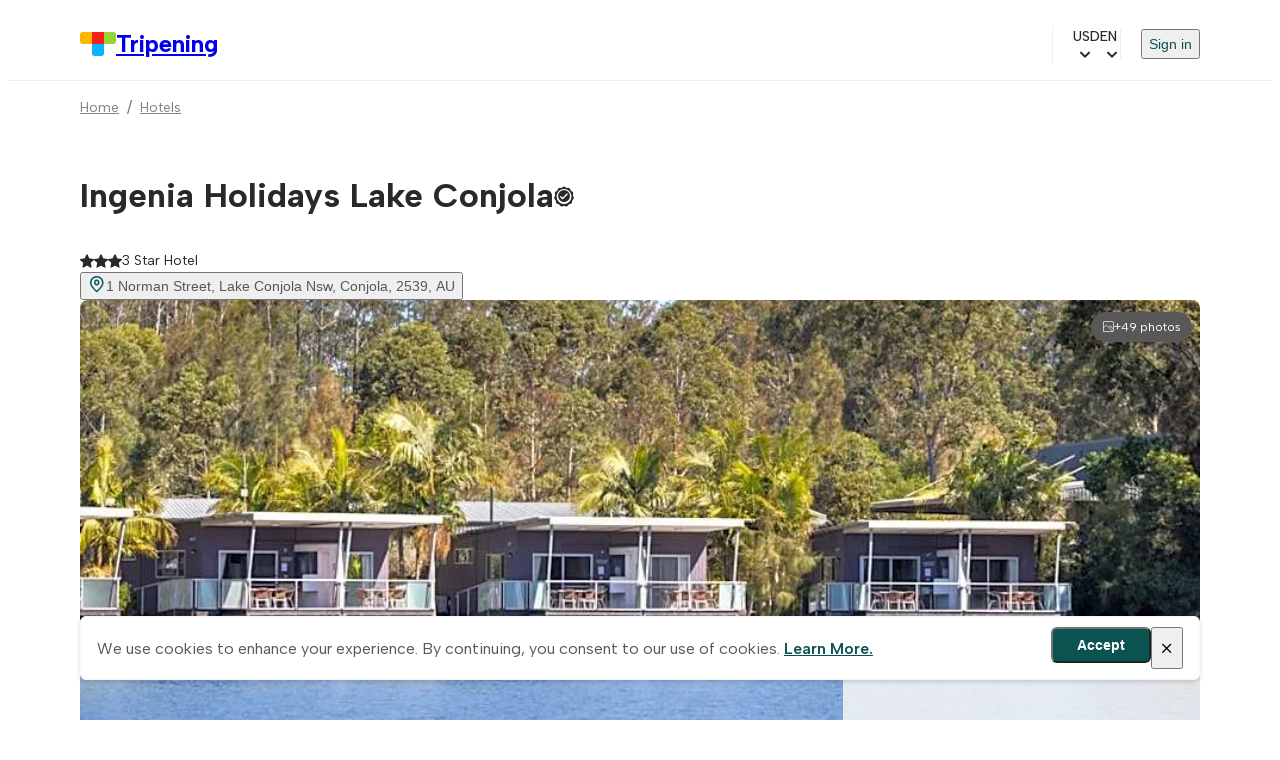

--- FILE ---
content_type: text/javascript; charset=utf-8
request_url: https://www.tripening.com/_nuxt/z8rjBZmZ.js
body_size: -80
content:
import { z as useRuntimeConfig, ba as resolveTags, bb as initGtag, y as useHead, bc as withQuery, bd as gtag } from "./Dh4blbut.js";
function disableAnalytics(id) {
  window[`ga-disable-${id}`] = true;
}
function enableAnalytics(id) {
  const key = `ga-disable-${id}`;
  if (key in window)
    delete window[key];
}
function useGtag() {
  const options = useRuntimeConfig().public.gtag;
  const rawTags = resolveTags(options);
  let _gtag;
  _gtag = gtag;
  const getTag = (id) => {
    const tags = [...rawTags];
    let tag = tags.find((tag2) => tag2.id === id);
    if (!tag) {
      if (id) {
        tag = {
          id,
          initCommands: options.initCommands,
          config: options.config
        };
        tags.unshift(tag);
      } else {
        tag = tags[0];
      }
    }
    if (!tag)
      console.error("[nuxt-gtag] Missing Google tag ID");
    return { tag, tags };
  };
  const initialize = (id) => {
    {
      const { tag, tags } = getTag(id);
      if (!tag)
        return;
      if (!window.dataLayer)
        initGtag({ tags });
      if (!document.head.querySelector("script[data-gtag]")) {
        useHead({
          script: [{
            "src": withQuery(options.url, { id: tag.id }),
            "data-gtag": ""
          }]
        });
      }
    }
  };
  function disableAnalytics$1(id) {
    {
      const { tag } = getTag(id);
      if (tag)
        disableAnalytics(tag.id);
    }
  }
  function enableAnalytics$1(id) {
    {
      const { tag } = getTag(id);
      if (tag)
        enableAnalytics(tag.id);
    }
  }
  return {
    gtag: _gtag,
    initialize,
    disableAnalytics: disableAnalytics$1,
    enableAnalytics: enableAnalytics$1
  };
}
export {
  useGtag as u
};


--- FILE ---
content_type: text/javascript; charset=utf-8
request_url: https://www.tripening.com/_nuxt/DQsHhwWg.js
body_size: 22967
content:
import { c as createElementBlock, o as openBlock, a as createBaseVNode, ad as mergeProps, ae as BaseStyle, ah as renderSlot, aH as z, bi as et, b0 as Rt, a$ as Tt, A as resolveComponent, b as createCommentVNode, F as Fragment, e as renderList, h as createVNode, av as s, bj as FilterService, bk as M, aM as k, bl as b, ag as bt, bm as Yt, bn as I, b1 as v, bo as D, b9 as S, bg as Lt, af as vt, bp as $t, bq as J, br as p, aX as resolveDirective, i as createTextVNode, t as toDisplayString, f as createBlock, ai as resolveDynamicComponent, n as normalizeClass, j as withCtx, T as Transition, bs as normalizeProps, bt as createSlots, v as withDirectives, O as withModifiers } from "./Dh4blbut.js";
import { s as script$f, x } from "./DFmjQrmx.js";
import { C as ConnectedOverlayScrollHandler, O as OverlayEventBus } from "./CzWkPaQZ.js";
import { s as script$8 } from "./B12sbYmM.js";
import { s as script$c } from "./jzlHB_E4.js";
import { s as script$d } from "./PO3kddgT.js";
import { s as script$b } from "./DW7KyFO-.js";
import { s as script$e } from "./Cs56HrsS.js";
import { s as script$9 } from "./Bi7BK-6p.js";
import { s as script$a } from "./BBw9QljS.js";
import { f } from "./PsiI4cyy.js";
import { R as Ripple } from "./DrutFMtH.js";
import "./0wVdBTpt.js";
import "./cR_j4XwH.js";
var script$7 = {
  name: "BlankIcon",
  "extends": script$8
};
function _toConsumableArray$2(r) {
  return _arrayWithoutHoles$2(r) || _iterableToArray$2(r) || _unsupportedIterableToArray$2(r) || _nonIterableSpread$2();
}
function _nonIterableSpread$2() {
  throw new TypeError("Invalid attempt to spread non-iterable instance.\nIn order to be iterable, non-array objects must have a [Symbol.iterator]() method.");
}
function _unsupportedIterableToArray$2(r, a) {
  if (r) {
    if ("string" == typeof r) return _arrayLikeToArray$2(r, a);
    var t = {}.toString.call(r).slice(8, -1);
    return "Object" === t && r.constructor && (t = r.constructor.name), "Map" === t || "Set" === t ? Array.from(r) : "Arguments" === t || /^(?:Ui|I)nt(?:8|16|32)(?:Clamped)?Array$/.test(t) ? _arrayLikeToArray$2(r, a) : void 0;
  }
}
function _iterableToArray$2(r) {
  if ("undefined" != typeof Symbol && null != r[Symbol.iterator] || null != r["@@iterator"]) return Array.from(r);
}
function _arrayWithoutHoles$2(r) {
  if (Array.isArray(r)) return _arrayLikeToArray$2(r);
}
function _arrayLikeToArray$2(r, a) {
  (null == a || a > r.length) && (a = r.length);
  for (var e = 0, n = Array(a); e < a; e++) n[e] = r[e];
  return n;
}
function render$6(_ctx, _cache, $props, $setup, $data, $options) {
  return openBlock(), createElementBlock("svg", mergeProps({
    width: "14",
    height: "14",
    viewBox: "0 0 14 14",
    fill: "none",
    xmlns: "http://www.w3.org/2000/svg"
  }, _ctx.pti()), _toConsumableArray$2(_cache[0] || (_cache[0] = [createBaseVNode("rect", {
    width: "1",
    height: "1",
    fill: "currentColor",
    "fill-opacity": "0"
  }, null, -1)])), 16);
}
script$7.render = render$6;
var script$6 = {
  name: "SearchIcon",
  "extends": script$8
};
function _toConsumableArray$1(r) {
  return _arrayWithoutHoles$1(r) || _iterableToArray$1(r) || _unsupportedIterableToArray$1(r) || _nonIterableSpread$1();
}
function _nonIterableSpread$1() {
  throw new TypeError("Invalid attempt to spread non-iterable instance.\nIn order to be iterable, non-array objects must have a [Symbol.iterator]() method.");
}
function _unsupportedIterableToArray$1(r, a) {
  if (r) {
    if ("string" == typeof r) return _arrayLikeToArray$1(r, a);
    var t = {}.toString.call(r).slice(8, -1);
    return "Object" === t && r.constructor && (t = r.constructor.name), "Map" === t || "Set" === t ? Array.from(r) : "Arguments" === t || /^(?:Ui|I)nt(?:8|16|32)(?:Clamped)?Array$/.test(t) ? _arrayLikeToArray$1(r, a) : void 0;
  }
}
function _iterableToArray$1(r) {
  if ("undefined" != typeof Symbol && null != r[Symbol.iterator] || null != r["@@iterator"]) return Array.from(r);
}
function _arrayWithoutHoles$1(r) {
  if (Array.isArray(r)) return _arrayLikeToArray$1(r);
}
function _arrayLikeToArray$1(r, a) {
  (null == a || a > r.length) && (a = r.length);
  for (var e = 0, n = Array(a); e < a; e++) n[e] = r[e];
  return n;
}
function render$5(_ctx, _cache, $props, $setup, $data, $options) {
  return openBlock(), createElementBlock("svg", mergeProps({
    width: "14",
    height: "14",
    viewBox: "0 0 14 14",
    fill: "none",
    xmlns: "http://www.w3.org/2000/svg"
  }, _ctx.pti()), _toConsumableArray$1(_cache[0] || (_cache[0] = [createBaseVNode("path", {
    "fill-rule": "evenodd",
    "clip-rule": "evenodd",
    d: "M2.67602 11.0265C3.6661 11.688 4.83011 12.0411 6.02086 12.0411C6.81149 12.0411 7.59438 11.8854 8.32483 11.5828C8.87005 11.357 9.37808 11.0526 9.83317 10.6803L12.9769 13.8241C13.0323 13.8801 13.0983 13.9245 13.171 13.9548C13.2438 13.985 13.3219 14.0003 13.4007 14C13.4795 14.0003 13.5575 13.985 13.6303 13.9548C13.7031 13.9245 13.7691 13.8801 13.8244 13.8241C13.9367 13.7116 13.9998 13.5592 13.9998 13.4003C13.9998 13.2414 13.9367 13.089 13.8244 12.9765L10.6807 9.8328C11.053 9.37773 11.3573 8.86972 11.5831 8.32452C11.8857 7.59408 12.0414 6.81119 12.0414 6.02056C12.0414 4.8298 11.6883 3.66579 11.0268 2.67572C10.3652 1.68564 9.42494 0.913972 8.32483 0.45829C7.22472 0.00260857 6.01418 -0.116618 4.84631 0.115686C3.67844 0.34799 2.60568 0.921393 1.76369 1.76338C0.921698 2.60537 0.348296 3.67813 0.115991 4.84601C-0.116313 6.01388 0.00291375 7.22441 0.458595 8.32452C0.914277 9.42464 1.68595 10.3649 2.67602 11.0265ZM3.35565 2.0158C4.14456 1.48867 5.07206 1.20731 6.02086 1.20731C7.29317 1.20731 8.51338 1.71274 9.41304 2.6124C10.3127 3.51206 10.8181 4.73226 10.8181 6.00457C10.8181 6.95337 10.5368 7.88088 10.0096 8.66978C9.48251 9.45868 8.73328 10.0736 7.85669 10.4367C6.98011 10.7997 6.01554 10.8947 5.08496 10.7096C4.15439 10.5245 3.2996 10.0676 2.62869 9.39674C1.95778 8.72583 1.50089 7.87104 1.31579 6.94046C1.13068 6.00989 1.22568 5.04532 1.58878 4.16874C1.95187 3.29215 2.56675 2.54292 3.35565 2.0158Z",
    fill: "currentColor"
  }, null, -1)])), 16);
}
script$6.render = render$5;
var style$3 = "\n    .p-iconfield {\n        position: relative;\n        display: block;\n    }\n\n    .p-inputicon {\n        position: absolute;\n        top: 50%;\n        margin-top: calc(-1 * (dt('icon.size') / 2));\n        color: dt('iconfield.icon.color');\n        line-height: 1;\n        z-index: 1;\n    }\n\n    .p-iconfield .p-inputicon:first-child {\n        inset-inline-start: dt('form.field.padding.x');\n    }\n\n    .p-iconfield .p-inputicon:last-child {\n        inset-inline-end: dt('form.field.padding.x');\n    }\n\n    .p-iconfield .p-inputtext:not(:first-child),\n    .p-iconfield .p-inputwrapper:not(:first-child) .p-inputtext {\n        padding-inline-start: calc((dt('form.field.padding.x') * 2) + dt('icon.size'));\n    }\n\n    .p-iconfield .p-inputtext:not(:last-child) {\n        padding-inline-end: calc((dt('form.field.padding.x') * 2) + dt('icon.size'));\n    }\n\n    .p-iconfield:has(.p-inputfield-sm) .p-inputicon {\n        font-size: dt('form.field.sm.font.size');\n        width: dt('form.field.sm.font.size');\n        height: dt('form.field.sm.font.size');\n        margin-top: calc(-1 * (dt('form.field.sm.font.size') / 2));\n    }\n\n    .p-iconfield:has(.p-inputfield-lg) .p-inputicon {\n        font-size: dt('form.field.lg.font.size');\n        width: dt('form.field.lg.font.size');\n        height: dt('form.field.lg.font.size');\n        margin-top: calc(-1 * (dt('form.field.lg.font.size') / 2));\n    }\n";
var classes$3 = {
  root: "p-iconfield"
};
var IconFieldStyle = BaseStyle.extend({
  name: "iconfield",
  style: style$3,
  classes: classes$3
});
var script$1$4 = {
  name: "BaseIconField",
  "extends": script$9,
  style: IconFieldStyle,
  provide: function provide() {
    return {
      $pcIconField: this,
      $parentInstance: this
    };
  }
};
var script$5 = {
  name: "IconField",
  "extends": script$1$4,
  inheritAttrs: false
};
function render$4(_ctx, _cache, $props, $setup, $data, $options) {
  return openBlock(), createElementBlock("div", mergeProps({
    "class": _ctx.cx("root")
  }, _ctx.ptmi("root")), [renderSlot(_ctx.$slots, "default")], 16);
}
script$5.render = render$4;
var classes$2 = {
  root: "p-inputicon"
};
var InputIconStyle = BaseStyle.extend({
  name: "inputicon",
  classes: classes$2
});
var script$1$3 = {
  name: "BaseInputIcon",
  "extends": script$9,
  style: InputIconStyle,
  props: {
    "class": null
  },
  provide: function provide2() {
    return {
      $pcInputIcon: this,
      $parentInstance: this
    };
  }
};
var script$4 = {
  name: "InputIcon",
  "extends": script$1$3,
  inheritAttrs: false,
  computed: {
    containerClass: function containerClass() {
      return [this.cx("root"), this["class"]];
    }
  }
};
function render$3(_ctx, _cache, $props, $setup, $data, $options) {
  return openBlock(), createElementBlock("span", mergeProps({
    "class": $options.containerClass
  }, _ctx.ptmi("root"), {
    "aria-hidden": "true"
  }), [renderSlot(_ctx.$slots, "default")], 16);
}
script$4.render = render$3;
var style$2 = "\n    .p-inputtext {\n        font-family: inherit;\n        font-feature-settings: inherit;\n        font-size: 1rem;\n        color: dt('inputtext.color');\n        background: dt('inputtext.background');\n        padding-block: dt('inputtext.padding.y');\n        padding-inline: dt('inputtext.padding.x');\n        border: 1px solid dt('inputtext.border.color');\n        transition:\n            background dt('inputtext.transition.duration'),\n            color dt('inputtext.transition.duration'),\n            border-color dt('inputtext.transition.duration'),\n            outline-color dt('inputtext.transition.duration'),\n            box-shadow dt('inputtext.transition.duration');\n        appearance: none;\n        border-radius: dt('inputtext.border.radius');\n        outline-color: transparent;\n        box-shadow: dt('inputtext.shadow');\n    }\n\n    .p-inputtext:enabled:hover {\n        border-color: dt('inputtext.hover.border.color');\n    }\n\n    .p-inputtext:enabled:focus {\n        border-color: dt('inputtext.focus.border.color');\n        box-shadow: dt('inputtext.focus.ring.shadow');\n        outline: dt('inputtext.focus.ring.width') dt('inputtext.focus.ring.style') dt('inputtext.focus.ring.color');\n        outline-offset: dt('inputtext.focus.ring.offset');\n    }\n\n    .p-inputtext.p-invalid {\n        border-color: dt('inputtext.invalid.border.color');\n    }\n\n    .p-inputtext.p-variant-filled {\n        background: dt('inputtext.filled.background');\n    }\n\n    .p-inputtext.p-variant-filled:enabled:hover {\n        background: dt('inputtext.filled.hover.background');\n    }\n\n    .p-inputtext.p-variant-filled:enabled:focus {\n        background: dt('inputtext.filled.focus.background');\n    }\n\n    .p-inputtext:disabled {\n        opacity: 1;\n        background: dt('inputtext.disabled.background');\n        color: dt('inputtext.disabled.color');\n    }\n\n    .p-inputtext::placeholder {\n        color: dt('inputtext.placeholder.color');\n    }\n\n    .p-inputtext.p-invalid::placeholder {\n        color: dt('inputtext.invalid.placeholder.color');\n    }\n\n    .p-inputtext-sm {\n        font-size: dt('inputtext.sm.font.size');\n        padding-block: dt('inputtext.sm.padding.y');\n        padding-inline: dt('inputtext.sm.padding.x');\n    }\n\n    .p-inputtext-lg {\n        font-size: dt('inputtext.lg.font.size');\n        padding-block: dt('inputtext.lg.padding.y');\n        padding-inline: dt('inputtext.lg.padding.x');\n    }\n\n    .p-inputtext-fluid {\n        width: 100%;\n    }\n";
var classes$1 = {
  root: function root(_ref) {
    var instance = _ref.instance, props = _ref.props;
    return ["p-inputtext p-component", {
      "p-filled": instance.$filled,
      "p-inputtext-sm p-inputfield-sm": props.size === "small",
      "p-inputtext-lg p-inputfield-lg": props.size === "large",
      "p-invalid": instance.$invalid,
      "p-variant-filled": instance.$variant === "filled",
      "p-inputtext-fluid": instance.$fluid
    }];
  }
};
var InputTextStyle = BaseStyle.extend({
  name: "inputtext",
  style: style$2,
  classes: classes$1
});
var script$1$2 = {
  name: "BaseInputText",
  "extends": script$a,
  style: InputTextStyle,
  provide: function provide3() {
    return {
      $pcInputText: this,
      $parentInstance: this
    };
  }
};
function _typeof$2(o) {
  "@babel/helpers - typeof";
  return _typeof$2 = "function" == typeof Symbol && "symbol" == typeof Symbol.iterator ? function(o2) {
    return typeof o2;
  } : function(o2) {
    return o2 && "function" == typeof Symbol && o2.constructor === Symbol && o2 !== Symbol.prototype ? "symbol" : typeof o2;
  }, _typeof$2(o);
}
function _defineProperty$2(e, r, t) {
  return (r = _toPropertyKey$2(r)) in e ? Object.defineProperty(e, r, { value: t, enumerable: true, configurable: true, writable: true }) : e[r] = t, e;
}
function _toPropertyKey$2(t) {
  var i = _toPrimitive$2(t, "string");
  return "symbol" == _typeof$2(i) ? i : i + "";
}
function _toPrimitive$2(t, r) {
  if ("object" != _typeof$2(t) || !t) return t;
  var e = t[Symbol.toPrimitive];
  if (void 0 !== e) {
    var i = e.call(t, r);
    if ("object" != _typeof$2(i)) return i;
    throw new TypeError("@@toPrimitive must return a primitive value.");
  }
  return ("string" === r ? String : Number)(t);
}
var script$3 = {
  name: "InputText",
  "extends": script$1$2,
  inheritAttrs: false,
  methods: {
    onInput: function onInput(event) {
      this.writeValue(event.target.value, event);
    }
  },
  computed: {
    attrs: function attrs() {
      return mergeProps(this.ptmi("root", {
        context: {
          filled: this.$filled,
          disabled: this.disabled
        }
      }), this.formField);
    },
    dataP: function dataP() {
      return f(_defineProperty$2({
        invalid: this.$invalid,
        fluid: this.$fluid,
        filled: this.$variant === "filled"
      }, this.size, this.size));
    }
  }
};
var _hoisted_1$2 = ["value", "name", "disabled", "aria-invalid", "data-p"];
function render$2(_ctx, _cache, $props, $setup, $data, $options) {
  return openBlock(), createElementBlock("input", mergeProps({
    type: "text",
    "class": _ctx.cx("root"),
    value: _ctx.d_value,
    name: _ctx.name,
    disabled: _ctx.disabled,
    "aria-invalid": _ctx.$invalid || void 0,
    "data-p": $options.dataP,
    onInput: _cache[0] || (_cache[0] = function() {
      return $options.onInput && $options.onInput.apply($options, arguments);
    })
  }, $options.attrs), null, 16, _hoisted_1$2);
}
script$3.render = render$2;
var style$1 = "\n    .p-virtualscroller-loader {\n        background: dt('virtualscroller.loader.mask.background');\n        color: dt('virtualscroller.loader.mask.color');\n    }\n\n    .p-virtualscroller-loading-icon {\n        font-size: dt('virtualscroller.loader.icon.size');\n        width: dt('virtualscroller.loader.icon.size');\n        height: dt('virtualscroller.loader.icon.size');\n    }\n";
var css = "\n.p-virtualscroller {\n    position: relative;\n    overflow: auto;\n    contain: strict;\n    transform: translateZ(0);\n    will-change: scroll-position;\n    outline: 0 none;\n}\n\n.p-virtualscroller-content {\n    position: absolute;\n    top: 0;\n    left: 0;\n    min-height: 100%;\n    min-width: 100%;\n    will-change: transform;\n}\n\n.p-virtualscroller-spacer {\n    position: absolute;\n    top: 0;\n    left: 0;\n    height: 1px;\n    width: 1px;\n    transform-origin: 0 0;\n    pointer-events: none;\n}\n\n.p-virtualscroller-loader {\n    position: sticky;\n    top: 0;\n    left: 0;\n    width: 100%;\n    height: 100%;\n}\n\n.p-virtualscroller-loader-mask {\n    display: flex;\n    align-items: center;\n    justify-content: center;\n}\n\n.p-virtualscroller-horizontal > .p-virtualscroller-content {\n    display: flex;\n}\n\n.p-virtualscroller-inline .p-virtualscroller-content {\n    position: static;\n}\n\n.p-virtualscroller .p-virtualscroller-loading {\n    transform: none !important;\n    min-height: 0;\n    position: sticky;\n    inset-block-start: 0;\n    inset-inline-start: 0;\n}\n";
var VirtualScrollerStyle = BaseStyle.extend({
  name: "virtualscroller",
  css,
  style: style$1
});
var script$1$1 = {
  name: "BaseVirtualScroller",
  "extends": script$9,
  props: {
    id: {
      type: String,
      "default": null
    },
    style: null,
    "class": null,
    items: {
      type: Array,
      "default": null
    },
    itemSize: {
      type: [Number, Array],
      "default": 0
    },
    scrollHeight: null,
    scrollWidth: null,
    orientation: {
      type: String,
      "default": "vertical"
    },
    numToleratedItems: {
      type: Number,
      "default": null
    },
    delay: {
      type: Number,
      "default": 0
    },
    resizeDelay: {
      type: Number,
      "default": 10
    },
    lazy: {
      type: Boolean,
      "default": false
    },
    disabled: {
      type: Boolean,
      "default": false
    },
    loaderDisabled: {
      type: Boolean,
      "default": false
    },
    columns: {
      type: Array,
      "default": null
    },
    loading: {
      type: Boolean,
      "default": false
    },
    showSpacer: {
      type: Boolean,
      "default": true
    },
    showLoader: {
      type: Boolean,
      "default": false
    },
    tabindex: {
      type: Number,
      "default": 0
    },
    inline: {
      type: Boolean,
      "default": false
    },
    step: {
      type: Number,
      "default": 0
    },
    appendOnly: {
      type: Boolean,
      "default": false
    },
    autoSize: {
      type: Boolean,
      "default": false
    }
  },
  style: VirtualScrollerStyle,
  provide: function provide4() {
    return {
      $pcVirtualScroller: this,
      $parentInstance: this
    };
  },
  beforeMount: function beforeMount() {
    var _this$$primevueConfig;
    VirtualScrollerStyle.loadCSS({
      nonce: (_this$$primevueConfig = this.$primevueConfig) === null || _this$$primevueConfig === void 0 || (_this$$primevueConfig = _this$$primevueConfig.csp) === null || _this$$primevueConfig === void 0 ? void 0 : _this$$primevueConfig.nonce
    });
  }
};
function _typeof$1(o) {
  "@babel/helpers - typeof";
  return _typeof$1 = "function" == typeof Symbol && "symbol" == typeof Symbol.iterator ? function(o2) {
    return typeof o2;
  } : function(o2) {
    return o2 && "function" == typeof Symbol && o2.constructor === Symbol && o2 !== Symbol.prototype ? "symbol" : typeof o2;
  }, _typeof$1(o);
}
function ownKeys$1(e, r) {
  var t = Object.keys(e);
  if (Object.getOwnPropertySymbols) {
    var o = Object.getOwnPropertySymbols(e);
    r && (o = o.filter(function(r2) {
      return Object.getOwnPropertyDescriptor(e, r2).enumerable;
    })), t.push.apply(t, o);
  }
  return t;
}
function _objectSpread$1(e) {
  for (var r = 1; r < arguments.length; r++) {
    var t = null != arguments[r] ? arguments[r] : {};
    r % 2 ? ownKeys$1(Object(t), true).forEach(function(r2) {
      _defineProperty$1(e, r2, t[r2]);
    }) : Object.getOwnPropertyDescriptors ? Object.defineProperties(e, Object.getOwnPropertyDescriptors(t)) : ownKeys$1(Object(t)).forEach(function(r2) {
      Object.defineProperty(e, r2, Object.getOwnPropertyDescriptor(t, r2));
    });
  }
  return e;
}
function _defineProperty$1(e, r, t) {
  return (r = _toPropertyKey$1(r)) in e ? Object.defineProperty(e, r, { value: t, enumerable: true, configurable: true, writable: true }) : e[r] = t, e;
}
function _toPropertyKey$1(t) {
  var i = _toPrimitive$1(t, "string");
  return "symbol" == _typeof$1(i) ? i : i + "";
}
function _toPrimitive$1(t, r) {
  if ("object" != _typeof$1(t) || !t) return t;
  var e = t[Symbol.toPrimitive];
  if (void 0 !== e) {
    var i = e.call(t, r);
    if ("object" != _typeof$1(i)) return i;
    throw new TypeError("@@toPrimitive must return a primitive value.");
  }
  return ("string" === r ? String : Number)(t);
}
var script$2 = {
  name: "VirtualScroller",
  "extends": script$1$1,
  inheritAttrs: false,
  emits: ["update:numToleratedItems", "scroll", "scroll-index-change", "lazy-load"],
  data: function data() {
    var both = this.isBoth();
    return {
      first: both ? {
        rows: 0,
        cols: 0
      } : 0,
      last: both ? {
        rows: 0,
        cols: 0
      } : 0,
      page: both ? {
        rows: 0,
        cols: 0
      } : 0,
      numItemsInViewport: both ? {
        rows: 0,
        cols: 0
      } : 0,
      lastScrollPos: both ? {
        top: 0,
        left: 0
      } : 0,
      d_numToleratedItems: this.numToleratedItems,
      d_loading: this.loading,
      loaderArr: [],
      spacerStyle: {},
      contentStyle: {}
    };
  },
  element: null,
  content: null,
  lastScrollPos: null,
  scrollTimeout: null,
  resizeTimeout: null,
  defaultWidth: 0,
  defaultHeight: 0,
  defaultContentWidth: 0,
  defaultContentHeight: 0,
  isRangeChanged: false,
  lazyLoadState: {},
  resizeListener: null,
  resizeObserver: null,
  initialized: false,
  watch: {
    numToleratedItems: function numToleratedItems(newValue) {
      this.d_numToleratedItems = newValue;
    },
    loading: function loading(newValue, oldValue) {
      if (this.lazy && newValue !== oldValue && newValue !== this.d_loading) {
        this.d_loading = newValue;
      }
    },
    items: {
      handler: function handler(newValue, oldValue) {
        if (!oldValue || oldValue.length !== (newValue || []).length) {
          this.init();
          this.calculateAutoSize();
        }
      },
      deep: true
    },
    itemSize: function itemSize() {
      this.init();
      this.calculateAutoSize();
    },
    orientation: function orientation() {
      this.lastScrollPos = this.isBoth() ? {
        top: 0,
        left: 0
      } : 0;
    },
    scrollHeight: function scrollHeight() {
      this.init();
      this.calculateAutoSize();
    },
    scrollWidth: function scrollWidth() {
      this.init();
      this.calculateAutoSize();
    }
  },
  mounted: function mounted() {
    this.viewInit();
    this.lastScrollPos = this.isBoth() ? {
      top: 0,
      left: 0
    } : 0;
    this.lazyLoadState = this.lazyLoadState || {};
  },
  updated: function updated() {
    !this.initialized && this.viewInit();
  },
  unmounted: function unmounted() {
    this.unbindResizeListener();
    this.initialized = false;
  },
  methods: {
    viewInit: function viewInit() {
      if (et(this.element)) {
        this.setContentEl(this.content);
        this.init();
        this.calculateAutoSize();
        this.defaultWidth = Rt(this.element);
        this.defaultHeight = Tt(this.element);
        this.defaultContentWidth = Rt(this.content);
        this.defaultContentHeight = Tt(this.content);
        this.initialized = true;
      }
      if (this.element) {
        this.bindResizeListener();
      }
    },
    init: function init() {
      if (!this.disabled) {
        this.setSize();
        this.calculateOptions();
        this.setSpacerSize();
      }
    },
    isVertical: function isVertical() {
      return this.orientation === "vertical";
    },
    isHorizontal: function isHorizontal() {
      return this.orientation === "horizontal";
    },
    isBoth: function isBoth() {
      return this.orientation === "both";
    },
    scrollTo: function scrollTo(options2) {
      this.element && this.element.scrollTo(options2);
    },
    scrollToIndex: function scrollToIndex(index) {
      var _this = this;
      var behavior = arguments.length > 1 && arguments[1] !== void 0 ? arguments[1] : "auto";
      var both = this.isBoth();
      var horizontal = this.isHorizontal();
      var valid = both ? index.every(function(i) {
        return i > -1;
      }) : index > -1;
      if (valid) {
        var first = this.first;
        var _this$element = this.element, _this$element$scrollT = _this$element.scrollTop, scrollTop = _this$element$scrollT === void 0 ? 0 : _this$element$scrollT, _this$element$scrollL = _this$element.scrollLeft, scrollLeft = _this$element$scrollL === void 0 ? 0 : _this$element$scrollL;
        var _this$calculateNumIte = this.calculateNumItems(), numToleratedItems2 = _this$calculateNumIte.numToleratedItems;
        var contentPos = this.getContentPosition();
        var itemSize2 = this.itemSize;
        var calculateFirst = function calculateFirst2() {
          var _index = arguments.length > 0 && arguments[0] !== void 0 ? arguments[0] : 0;
          var _numT = arguments.length > 1 ? arguments[1] : void 0;
          return _index <= _numT ? 0 : _index;
        };
        var calculateCoord = function calculateCoord2(_first, _size, _cpos) {
          return _first * _size + _cpos;
        };
        var scrollTo2 = function scrollTo3() {
          var left = arguments.length > 0 && arguments[0] !== void 0 ? arguments[0] : 0;
          var top = arguments.length > 1 && arguments[1] !== void 0 ? arguments[1] : 0;
          return _this.scrollTo({
            left,
            top,
            behavior
          });
        };
        var newFirst = both ? {
          rows: 0,
          cols: 0
        } : 0;
        var isRangeChanged = false, isScrollChanged = false;
        if (both) {
          newFirst = {
            rows: calculateFirst(index[0], numToleratedItems2[0]),
            cols: calculateFirst(index[1], numToleratedItems2[1])
          };
          scrollTo2(calculateCoord(newFirst.cols, itemSize2[1], contentPos.left), calculateCoord(newFirst.rows, itemSize2[0], contentPos.top));
          isScrollChanged = this.lastScrollPos.top !== scrollTop || this.lastScrollPos.left !== scrollLeft;
          isRangeChanged = newFirst.rows !== first.rows || newFirst.cols !== first.cols;
        } else {
          newFirst = calculateFirst(index, numToleratedItems2);
          horizontal ? scrollTo2(calculateCoord(newFirst, itemSize2, contentPos.left), scrollTop) : scrollTo2(scrollLeft, calculateCoord(newFirst, itemSize2, contentPos.top));
          isScrollChanged = this.lastScrollPos !== (horizontal ? scrollLeft : scrollTop);
          isRangeChanged = newFirst !== first;
        }
        this.isRangeChanged = isRangeChanged;
        isScrollChanged && (this.first = newFirst);
      }
    },
    scrollInView: function scrollInView(index, to) {
      var _this2 = this;
      var behavior = arguments.length > 2 && arguments[2] !== void 0 ? arguments[2] : "auto";
      if (to) {
        var both = this.isBoth();
        var horizontal = this.isHorizontal();
        var valid = both ? index.every(function(i) {
          return i > -1;
        }) : index > -1;
        if (valid) {
          var _this$getRenderedRang = this.getRenderedRange(), first = _this$getRenderedRang.first, viewport = _this$getRenderedRang.viewport;
          var scrollTo2 = function scrollTo3() {
            var left = arguments.length > 0 && arguments[0] !== void 0 ? arguments[0] : 0;
            var top = arguments.length > 1 && arguments[1] !== void 0 ? arguments[1] : 0;
            return _this2.scrollTo({
              left,
              top,
              behavior
            });
          };
          var isToStart = to === "to-start";
          var isToEnd = to === "to-end";
          if (isToStart) {
            if (both) {
              if (viewport.first.rows - first.rows > index[0]) {
                scrollTo2(viewport.first.cols * this.itemSize[1], (viewport.first.rows - 1) * this.itemSize[0]);
              } else if (viewport.first.cols - first.cols > index[1]) {
                scrollTo2((viewport.first.cols - 1) * this.itemSize[1], viewport.first.rows * this.itemSize[0]);
              }
            } else {
              if (viewport.first - first > index) {
                var pos = (viewport.first - 1) * this.itemSize;
                horizontal ? scrollTo2(pos, 0) : scrollTo2(0, pos);
              }
            }
          } else if (isToEnd) {
            if (both) {
              if (viewport.last.rows - first.rows <= index[0] + 1) {
                scrollTo2(viewport.first.cols * this.itemSize[1], (viewport.first.rows + 1) * this.itemSize[0]);
              } else if (viewport.last.cols - first.cols <= index[1] + 1) {
                scrollTo2((viewport.first.cols + 1) * this.itemSize[1], viewport.first.rows * this.itemSize[0]);
              }
            } else {
              if (viewport.last - first <= index + 1) {
                var _pos2 = (viewport.first + 1) * this.itemSize;
                horizontal ? scrollTo2(_pos2, 0) : scrollTo2(0, _pos2);
              }
            }
          }
        }
      } else {
        this.scrollToIndex(index, behavior);
      }
    },
    getRenderedRange: function getRenderedRange() {
      var calculateFirstInViewport = function calculateFirstInViewport2(_pos, _size) {
        return Math.floor(_pos / (_size || _pos));
      };
      var firstInViewport = this.first;
      var lastInViewport = 0;
      if (this.element) {
        var both = this.isBoth();
        var horizontal = this.isHorizontal();
        var _this$element2 = this.element, scrollTop = _this$element2.scrollTop, scrollLeft = _this$element2.scrollLeft;
        if (both) {
          firstInViewport = {
            rows: calculateFirstInViewport(scrollTop, this.itemSize[0]),
            cols: calculateFirstInViewport(scrollLeft, this.itemSize[1])
          };
          lastInViewport = {
            rows: firstInViewport.rows + this.numItemsInViewport.rows,
            cols: firstInViewport.cols + this.numItemsInViewport.cols
          };
        } else {
          var scrollPos = horizontal ? scrollLeft : scrollTop;
          firstInViewport = calculateFirstInViewport(scrollPos, this.itemSize);
          lastInViewport = firstInViewport + this.numItemsInViewport;
        }
      }
      return {
        first: this.first,
        last: this.last,
        viewport: {
          first: firstInViewport,
          last: lastInViewport
        }
      };
    },
    calculateNumItems: function calculateNumItems() {
      var both = this.isBoth();
      var horizontal = this.isHorizontal();
      var itemSize2 = this.itemSize;
      var contentPos = this.getContentPosition();
      var contentWidth = this.element ? this.element.offsetWidth - contentPos.left : 0;
      var contentHeight = this.element ? this.element.offsetHeight - contentPos.top : 0;
      var calculateNumItemsInViewport = function calculateNumItemsInViewport2(_contentSize, _itemSize) {
        return Math.ceil(_contentSize / (_itemSize || _contentSize));
      };
      var calculateNumToleratedItems = function calculateNumToleratedItems2(_numItems) {
        return Math.ceil(_numItems / 2);
      };
      var numItemsInViewport = both ? {
        rows: calculateNumItemsInViewport(contentHeight, itemSize2[0]),
        cols: calculateNumItemsInViewport(contentWidth, itemSize2[1])
      } : calculateNumItemsInViewport(horizontal ? contentWidth : contentHeight, itemSize2);
      var numToleratedItems2 = this.d_numToleratedItems || (both ? [calculateNumToleratedItems(numItemsInViewport.rows), calculateNumToleratedItems(numItemsInViewport.cols)] : calculateNumToleratedItems(numItemsInViewport));
      return {
        numItemsInViewport,
        numToleratedItems: numToleratedItems2
      };
    },
    calculateOptions: function calculateOptions() {
      var _this3 = this;
      var both = this.isBoth();
      var first = this.first;
      var _this$calculateNumIte2 = this.calculateNumItems(), numItemsInViewport = _this$calculateNumIte2.numItemsInViewport, numToleratedItems2 = _this$calculateNumIte2.numToleratedItems;
      var calculateLast = function calculateLast2(_first, _num, _numT) {
        var _isCols = arguments.length > 3 && arguments[3] !== void 0 ? arguments[3] : false;
        return _this3.getLast(_first + _num + (_first < _numT ? 2 : 3) * _numT, _isCols);
      };
      var last = both ? {
        rows: calculateLast(first.rows, numItemsInViewport.rows, numToleratedItems2[0]),
        cols: calculateLast(first.cols, numItemsInViewport.cols, numToleratedItems2[1], true)
      } : calculateLast(first, numItemsInViewport, numToleratedItems2);
      this.last = last;
      this.numItemsInViewport = numItemsInViewport;
      this.d_numToleratedItems = numToleratedItems2;
      this.$emit("update:numToleratedItems", this.d_numToleratedItems);
      if (this.showLoader) {
        this.loaderArr = both ? Array.from({
          length: numItemsInViewport.rows
        }).map(function() {
          return Array.from({
            length: numItemsInViewport.cols
          });
        }) : Array.from({
          length: numItemsInViewport
        });
      }
      if (this.lazy) {
        Promise.resolve().then(function() {
          var _this3$items;
          _this3.lazyLoadState = {
            first: _this3.step ? both ? {
              rows: 0,
              cols: first.cols
            } : 0 : first,
            last: Math.min(_this3.step ? _this3.step : last, ((_this3$items = _this3.items) === null || _this3$items === void 0 ? void 0 : _this3$items.length) || 0)
          };
          _this3.$emit("lazy-load", _this3.lazyLoadState);
        });
      }
    },
    calculateAutoSize: function calculateAutoSize() {
      var _this4 = this;
      if (this.autoSize && !this.d_loading) {
        Promise.resolve().then(function() {
          if (_this4.content) {
            var both = _this4.isBoth();
            var horizontal = _this4.isHorizontal();
            var vertical = _this4.isVertical();
            _this4.content.style.minHeight = _this4.content.style.minWidth = "auto";
            _this4.content.style.position = "relative";
            _this4.element.style.contain = "none";
            var _ref = [Rt(_this4.element), Tt(_this4.element)], width = _ref[0], height = _ref[1];
            (both || horizontal) && (_this4.element.style.width = width < _this4.defaultWidth ? width + "px" : _this4.scrollWidth || _this4.defaultWidth + "px");
            (both || vertical) && (_this4.element.style.height = height < _this4.defaultHeight ? height + "px" : _this4.scrollHeight || _this4.defaultHeight + "px");
            _this4.content.style.minHeight = _this4.content.style.minWidth = "";
            _this4.content.style.position = "";
            _this4.element.style.contain = "";
          }
        });
      }
    },
    getLast: function getLast() {
      var _ref2, _this$items;
      var last = arguments.length > 0 && arguments[0] !== void 0 ? arguments[0] : 0;
      var isCols = arguments.length > 1 ? arguments[1] : void 0;
      return this.items ? Math.min(isCols ? ((_ref2 = this.columns || this.items[0]) === null || _ref2 === void 0 ? void 0 : _ref2.length) || 0 : ((_this$items = this.items) === null || _this$items === void 0 ? void 0 : _this$items.length) || 0, last) : 0;
    },
    getContentPosition: function getContentPosition() {
      if (this.content) {
        var style2 = getComputedStyle(this.content);
        var left = parseFloat(style2.paddingLeft) + Math.max(parseFloat(style2.left) || 0, 0);
        var right = parseFloat(style2.paddingRight) + Math.max(parseFloat(style2.right) || 0, 0);
        var top = parseFloat(style2.paddingTop) + Math.max(parseFloat(style2.top) || 0, 0);
        var bottom = parseFloat(style2.paddingBottom) + Math.max(parseFloat(style2.bottom) || 0, 0);
        return {
          left,
          right,
          top,
          bottom,
          x: left + right,
          y: top + bottom
        };
      }
      return {
        left: 0,
        right: 0,
        top: 0,
        bottom: 0,
        x: 0,
        y: 0
      };
    },
    setSize: function setSize() {
      var _this5 = this;
      if (this.element) {
        var both = this.isBoth();
        var horizontal = this.isHorizontal();
        var parentElement = this.element.parentElement;
        var width = this.scrollWidth || "".concat(this.element.offsetWidth || parentElement.offsetWidth, "px");
        var height = this.scrollHeight || "".concat(this.element.offsetHeight || parentElement.offsetHeight, "px");
        var setProp = function setProp2(_name, _value) {
          return _this5.element.style[_name] = _value;
        };
        if (both || horizontal) {
          setProp("height", height);
          setProp("width", width);
        } else {
          setProp("height", height);
        }
      }
    },
    setSpacerSize: function setSpacerSize() {
      var _this6 = this;
      var items = this.items;
      if (items) {
        var both = this.isBoth();
        var horizontal = this.isHorizontal();
        var contentPos = this.getContentPosition();
        var setProp = function setProp2(_name, _value, _size) {
          var _cpos = arguments.length > 3 && arguments[3] !== void 0 ? arguments[3] : 0;
          return _this6.spacerStyle = _objectSpread$1(_objectSpread$1({}, _this6.spacerStyle), _defineProperty$1({}, "".concat(_name), (_value || []).length * _size + _cpos + "px"));
        };
        if (both) {
          setProp("height", items, this.itemSize[0], contentPos.y);
          setProp("width", this.columns || items[1], this.itemSize[1], contentPos.x);
        } else {
          horizontal ? setProp("width", this.columns || items, this.itemSize, contentPos.x) : setProp("height", items, this.itemSize, contentPos.y);
        }
      }
    },
    setContentPosition: function setContentPosition(pos) {
      var _this7 = this;
      if (this.content && !this.appendOnly) {
        var both = this.isBoth();
        var horizontal = this.isHorizontal();
        var first = pos ? pos.first : this.first;
        var calculateTranslateVal = function calculateTranslateVal2(_first, _size) {
          return _first * _size;
        };
        var setTransform = function setTransform2() {
          var _x = arguments.length > 0 && arguments[0] !== void 0 ? arguments[0] : 0;
          var _y = arguments.length > 1 && arguments[1] !== void 0 ? arguments[1] : 0;
          return _this7.contentStyle = _objectSpread$1(_objectSpread$1({}, _this7.contentStyle), {
            transform: "translate3d(".concat(_x, "px, ").concat(_y, "px, 0)")
          });
        };
        if (both) {
          setTransform(calculateTranslateVal(first.cols, this.itemSize[1]), calculateTranslateVal(first.rows, this.itemSize[0]));
        } else {
          var translateVal = calculateTranslateVal(first, this.itemSize);
          horizontal ? setTransform(translateVal, 0) : setTransform(0, translateVal);
        }
      }
    },
    onScrollPositionChange: function onScrollPositionChange(event) {
      var _this8 = this;
      var target = event.target;
      var both = this.isBoth();
      var horizontal = this.isHorizontal();
      var contentPos = this.getContentPosition();
      var calculateScrollPos = function calculateScrollPos2(_pos, _cpos) {
        return _pos ? _pos > _cpos ? _pos - _cpos : _pos : 0;
      };
      var calculateCurrentIndex = function calculateCurrentIndex2(_pos, _size) {
        return Math.floor(_pos / (_size || _pos));
      };
      var calculateTriggerIndex = function calculateTriggerIndex2(_currentIndex, _first, _last, _num, _numT, _isScrollDownOrRight) {
        return _currentIndex <= _numT ? _numT : _isScrollDownOrRight ? _last - _num - _numT : _first + _numT - 1;
      };
      var calculateFirst = function calculateFirst2(_currentIndex, _triggerIndex, _first, _last, _num, _numT, _isScrollDownOrRight, _isCols) {
        if (_currentIndex <= _numT) return 0;
        var firstValue = Math.max(0, _isScrollDownOrRight ? _currentIndex < _triggerIndex ? _first : _currentIndex - _numT : _currentIndex > _triggerIndex ? _first : _currentIndex - 2 * _numT);
        var maxFirst = _this8.getLast(firstValue, _isCols);
        if (firstValue > maxFirst) return maxFirst - _num;
        else return firstValue;
      };
      var calculateLast = function calculateLast2(_currentIndex, _first, _last, _num, _numT, _isCols) {
        var lastValue = _first + _num + 2 * _numT;
        if (_currentIndex >= _numT) {
          lastValue += _numT + 1;
        }
        return _this8.getLast(lastValue, _isCols);
      };
      var scrollTop = calculateScrollPos(target.scrollTop, contentPos.top);
      var scrollLeft = calculateScrollPos(target.scrollLeft, contentPos.left);
      var newFirst = both ? {
        rows: 0,
        cols: 0
      } : 0;
      var newLast = this.last;
      var isRangeChanged = false;
      var newScrollPos = this.lastScrollPos;
      if (both) {
        var isScrollDown = this.lastScrollPos.top <= scrollTop;
        var isScrollRight = this.lastScrollPos.left <= scrollLeft;
        if (!this.appendOnly || this.appendOnly && (isScrollDown || isScrollRight)) {
          var currentIndex = {
            rows: calculateCurrentIndex(scrollTop, this.itemSize[0]),
            cols: calculateCurrentIndex(scrollLeft, this.itemSize[1])
          };
          var triggerIndex = {
            rows: calculateTriggerIndex(currentIndex.rows, this.first.rows, this.last.rows, this.numItemsInViewport.rows, this.d_numToleratedItems[0], isScrollDown),
            cols: calculateTriggerIndex(currentIndex.cols, this.first.cols, this.last.cols, this.numItemsInViewport.cols, this.d_numToleratedItems[1], isScrollRight)
          };
          newFirst = {
            rows: calculateFirst(currentIndex.rows, triggerIndex.rows, this.first.rows, this.last.rows, this.numItemsInViewport.rows, this.d_numToleratedItems[0], isScrollDown),
            cols: calculateFirst(currentIndex.cols, triggerIndex.cols, this.first.cols, this.last.cols, this.numItemsInViewport.cols, this.d_numToleratedItems[1], isScrollRight, true)
          };
          newLast = {
            rows: calculateLast(currentIndex.rows, newFirst.rows, this.last.rows, this.numItemsInViewport.rows, this.d_numToleratedItems[0]),
            cols: calculateLast(currentIndex.cols, newFirst.cols, this.last.cols, this.numItemsInViewport.cols, this.d_numToleratedItems[1], true)
          };
          isRangeChanged = newFirst.rows !== this.first.rows || newLast.rows !== this.last.rows || newFirst.cols !== this.first.cols || newLast.cols !== this.last.cols || this.isRangeChanged;
          newScrollPos = {
            top: scrollTop,
            left: scrollLeft
          };
        }
      } else {
        var scrollPos = horizontal ? scrollLeft : scrollTop;
        var isScrollDownOrRight = this.lastScrollPos <= scrollPos;
        if (!this.appendOnly || this.appendOnly && isScrollDownOrRight) {
          var _currentIndex2 = calculateCurrentIndex(scrollPos, this.itemSize);
          var _triggerIndex2 = calculateTriggerIndex(_currentIndex2, this.first, this.last, this.numItemsInViewport, this.d_numToleratedItems, isScrollDownOrRight);
          newFirst = calculateFirst(_currentIndex2, _triggerIndex2, this.first, this.last, this.numItemsInViewport, this.d_numToleratedItems, isScrollDownOrRight);
          newLast = calculateLast(_currentIndex2, newFirst, this.last, this.numItemsInViewport, this.d_numToleratedItems);
          isRangeChanged = newFirst !== this.first || newLast !== this.last || this.isRangeChanged;
          newScrollPos = scrollPos;
        }
      }
      return {
        first: newFirst,
        last: newLast,
        isRangeChanged,
        scrollPos: newScrollPos
      };
    },
    onScrollChange: function onScrollChange(event) {
      var _this$onScrollPositio = this.onScrollPositionChange(event), first = _this$onScrollPositio.first, last = _this$onScrollPositio.last, isRangeChanged = _this$onScrollPositio.isRangeChanged, scrollPos = _this$onScrollPositio.scrollPos;
      if (isRangeChanged) {
        var newState = {
          first,
          last
        };
        this.setContentPosition(newState);
        this.first = first;
        this.last = last;
        this.lastScrollPos = scrollPos;
        this.$emit("scroll-index-change", newState);
        if (this.lazy && this.isPageChanged(first)) {
          var _this$items2, _this$items3;
          var lazyLoadState = {
            first: this.step ? Math.min(this.getPageByFirst(first) * this.step, (((_this$items2 = this.items) === null || _this$items2 === void 0 ? void 0 : _this$items2.length) || 0) - this.step) : first,
            last: Math.min(this.step ? (this.getPageByFirst(first) + 1) * this.step : last, ((_this$items3 = this.items) === null || _this$items3 === void 0 ? void 0 : _this$items3.length) || 0)
          };
          var isLazyStateChanged = this.lazyLoadState.first !== lazyLoadState.first || this.lazyLoadState.last !== lazyLoadState.last;
          isLazyStateChanged && this.$emit("lazy-load", lazyLoadState);
          this.lazyLoadState = lazyLoadState;
        }
      }
    },
    onScroll: function onScroll(event) {
      var _this9 = this;
      this.$emit("scroll", event);
      if (this.delay) {
        if (this.scrollTimeout) {
          clearTimeout(this.scrollTimeout);
        }
        if (this.isPageChanged()) {
          if (!this.d_loading && this.showLoader) {
            var _this$onScrollPositio2 = this.onScrollPositionChange(event), isRangeChanged = _this$onScrollPositio2.isRangeChanged;
            var changed = isRangeChanged || (this.step ? this.isPageChanged() : false);
            changed && (this.d_loading = true);
          }
          this.scrollTimeout = setTimeout(function() {
            _this9.onScrollChange(event);
            if (_this9.d_loading && _this9.showLoader && (!_this9.lazy || _this9.loading === void 0)) {
              _this9.d_loading = false;
              _this9.page = _this9.getPageByFirst();
            }
          }, this.delay);
        }
      } else {
        this.onScrollChange(event);
      }
    },
    onResize: function onResize() {
      var _this0 = this;
      if (this.resizeTimeout) {
        clearTimeout(this.resizeTimeout);
      }
      this.resizeTimeout = setTimeout(function() {
        if (et(_this0.element)) {
          var both = _this0.isBoth();
          var vertical = _this0.isVertical();
          var horizontal = _this0.isHorizontal();
          var _ref3 = [Rt(_this0.element), Tt(_this0.element)], width = _ref3[0], height = _ref3[1];
          var isDiffWidth = width !== _this0.defaultWidth, isDiffHeight = height !== _this0.defaultHeight;
          var reinit = both ? isDiffWidth || isDiffHeight : horizontal ? isDiffWidth : vertical ? isDiffHeight : false;
          if (reinit) {
            _this0.d_numToleratedItems = _this0.numToleratedItems;
            _this0.defaultWidth = width;
            _this0.defaultHeight = height;
            _this0.defaultContentWidth = Rt(_this0.content);
            _this0.defaultContentHeight = Tt(_this0.content);
            _this0.init();
          }
        }
      }, this.resizeDelay);
    },
    bindResizeListener: function bindResizeListener() {
      var _this1 = this;
      if (!this.resizeListener) {
        this.resizeListener = this.onResize.bind(this);
        window.addEventListener("resize", this.resizeListener);
        window.addEventListener("orientationchange", this.resizeListener);
        this.resizeObserver = new ResizeObserver(function() {
          _this1.onResize();
        });
        this.resizeObserver.observe(this.element);
      }
    },
    unbindResizeListener: function unbindResizeListener() {
      if (this.resizeListener) {
        window.removeEventListener("resize", this.resizeListener);
        window.removeEventListener("orientationchange", this.resizeListener);
        this.resizeListener = null;
      }
      if (this.resizeObserver) {
        this.resizeObserver.disconnect();
        this.resizeObserver = null;
      }
    },
    getOptions: function getOptions(renderedIndex) {
      var count = (this.items || []).length;
      var index = this.isBoth() ? this.first.rows + renderedIndex : this.first + renderedIndex;
      return {
        index,
        count,
        first: index === 0,
        last: index === count - 1,
        even: index % 2 === 0,
        odd: index % 2 !== 0
      };
    },
    getLoaderOptions: function getLoaderOptions(index, extOptions) {
      var count = this.loaderArr.length;
      return _objectSpread$1({
        index,
        count,
        first: index === 0,
        last: index === count - 1,
        even: index % 2 === 0,
        odd: index % 2 !== 0
      }, extOptions);
    },
    getPageByFirst: function getPageByFirst(first) {
      return Math.floor(((first !== null && first !== void 0 ? first : this.first) + this.d_numToleratedItems * 4) / (this.step || 1));
    },
    isPageChanged: function isPageChanged(first) {
      return this.step && !this.lazy ? this.page !== this.getPageByFirst(first !== null && first !== void 0 ? first : this.first) : true;
    },
    setContentEl: function setContentEl(el) {
      this.content = el || this.content || z(this.element, '[data-pc-section="content"]');
    },
    elementRef: function elementRef(el) {
      this.element = el;
    },
    contentRef: function contentRef(el) {
      this.content = el;
    }
  },
  computed: {
    containerClass: function containerClass2() {
      return ["p-virtualscroller", this["class"], {
        "p-virtualscroller-inline": this.inline,
        "p-virtualscroller-both p-both-scroll": this.isBoth(),
        "p-virtualscroller-horizontal p-horizontal-scroll": this.isHorizontal()
      }];
    },
    contentClass: function contentClass() {
      return ["p-virtualscroller-content", {
        "p-virtualscroller-loading": this.d_loading
      }];
    },
    loaderClass: function loaderClass() {
      return ["p-virtualscroller-loader", {
        "p-virtualscroller-loader-mask": !this.$slots.loader
      }];
    },
    loadedItems: function loadedItems() {
      var _this10 = this;
      if (this.items && !this.d_loading) {
        if (this.isBoth()) return this.items.slice(this.appendOnly ? 0 : this.first.rows, this.last.rows).map(function(item) {
          return _this10.columns ? item : item.slice(_this10.appendOnly ? 0 : _this10.first.cols, _this10.last.cols);
        });
        else if (this.isHorizontal() && this.columns) return this.items;
        else return this.items.slice(this.appendOnly ? 0 : this.first, this.last);
      }
      return [];
    },
    loadedRows: function loadedRows() {
      return this.d_loading ? this.loaderDisabled ? this.loaderArr : [] : this.loadedItems;
    },
    loadedColumns: function loadedColumns() {
      if (this.columns) {
        var both = this.isBoth();
        var horizontal = this.isHorizontal();
        if (both || horizontal) {
          return this.d_loading && this.loaderDisabled ? both ? this.loaderArr[0] : this.loaderArr : this.columns.slice(both ? this.first.cols : this.first, both ? this.last.cols : this.last);
        }
      }
      return this.columns;
    }
  },
  components: {
    SpinnerIcon: script$b
  }
};
var _hoisted_1$1 = ["tabindex"];
function render$1(_ctx, _cache, $props, $setup, $data, $options) {
  var _component_SpinnerIcon = resolveComponent("SpinnerIcon");
  return !_ctx.disabled ? (openBlock(), createElementBlock("div", mergeProps({
    key: 0,
    ref: $options.elementRef,
    "class": $options.containerClass,
    tabindex: _ctx.tabindex,
    style: _ctx.style,
    onScroll: _cache[0] || (_cache[0] = function() {
      return $options.onScroll && $options.onScroll.apply($options, arguments);
    })
  }, _ctx.ptmi("root")), [renderSlot(_ctx.$slots, "content", {
    styleClass: $options.contentClass,
    items: $options.loadedItems,
    getItemOptions: $options.getOptions,
    loading: $data.d_loading,
    getLoaderOptions: $options.getLoaderOptions,
    itemSize: _ctx.itemSize,
    rows: $options.loadedRows,
    columns: $options.loadedColumns,
    contentRef: $options.contentRef,
    spacerStyle: $data.spacerStyle,
    contentStyle: $data.contentStyle,
    vertical: $options.isVertical(),
    horizontal: $options.isHorizontal(),
    both: $options.isBoth()
  }, function() {
    return [createBaseVNode("div", mergeProps({
      ref: $options.contentRef,
      "class": $options.contentClass,
      style: $data.contentStyle
    }, _ctx.ptm("content")), [(openBlock(true), createElementBlock(Fragment, null, renderList($options.loadedItems, function(item, index) {
      return renderSlot(_ctx.$slots, "item", {
        key: index,
        item,
        options: $options.getOptions(index)
      });
    }), 128))], 16)];
  }), _ctx.showSpacer ? (openBlock(), createElementBlock("div", mergeProps({
    key: 0,
    "class": "p-virtualscroller-spacer",
    style: $data.spacerStyle
  }, _ctx.ptm("spacer")), null, 16)) : createCommentVNode("", true), !_ctx.loaderDisabled && _ctx.showLoader && $data.d_loading ? (openBlock(), createElementBlock("div", mergeProps({
    key: 1,
    "class": $options.loaderClass
  }, _ctx.ptm("loader")), [_ctx.$slots && _ctx.$slots.loader ? (openBlock(true), createElementBlock(Fragment, {
    key: 0
  }, renderList($data.loaderArr, function(_, index) {
    return renderSlot(_ctx.$slots, "loader", {
      key: index,
      options: $options.getLoaderOptions(index, $options.isBoth() && {
        numCols: _ctx.d_numItemsInViewport.cols
      })
    });
  }), 128)) : createCommentVNode("", true), renderSlot(_ctx.$slots, "loadingicon", {}, function() {
    return [createVNode(_component_SpinnerIcon, mergeProps({
      spin: "",
      "class": "p-virtualscroller-loading-icon"
    }, _ctx.ptm("loadingIcon")), null, 16)];
  })], 16)) : createCommentVNode("", true)], 16, _hoisted_1$1)) : (openBlock(), createElementBlock(Fragment, {
    key: 1
  }, [renderSlot(_ctx.$slots, "default"), renderSlot(_ctx.$slots, "content", {
    items: _ctx.items,
    rows: _ctx.items,
    columns: $options.loadedColumns
  })], 64));
}
script$2.render = render$1;
var style = "\n    .p-select {\n        display: inline-flex;\n        cursor: pointer;\n        position: relative;\n        user-select: none;\n        background: dt('select.background');\n        border: 1px solid dt('select.border.color');\n        transition:\n            background dt('select.transition.duration'),\n            color dt('select.transition.duration'),\n            border-color dt('select.transition.duration'),\n            outline-color dt('select.transition.duration'),\n            box-shadow dt('select.transition.duration');\n        border-radius: dt('select.border.radius');\n        outline-color: transparent;\n        box-shadow: dt('select.shadow');\n    }\n\n    .p-select:not(.p-disabled):hover {\n        border-color: dt('select.hover.border.color');\n    }\n\n    .p-select:not(.p-disabled).p-focus {\n        border-color: dt('select.focus.border.color');\n        box-shadow: dt('select.focus.ring.shadow');\n        outline: dt('select.focus.ring.width') dt('select.focus.ring.style') dt('select.focus.ring.color');\n        outline-offset: dt('select.focus.ring.offset');\n    }\n\n    .p-select.p-variant-filled {\n        background: dt('select.filled.background');\n    }\n\n    .p-select.p-variant-filled:not(.p-disabled):hover {\n        background: dt('select.filled.hover.background');\n    }\n\n    .p-select.p-variant-filled:not(.p-disabled).p-focus {\n        background: dt('select.filled.focus.background');\n    }\n\n    .p-select.p-invalid {\n        border-color: dt('select.invalid.border.color');\n    }\n\n    .p-select.p-disabled {\n        opacity: 1;\n        background: dt('select.disabled.background');\n    }\n\n    .p-select-clear-icon {\n        align-self: center;\n        color: dt('select.clear.icon.color');\n        inset-inline-end: dt('select.dropdown.width');\n    }\n\n    .p-select-dropdown {\n        display: flex;\n        align-items: center;\n        justify-content: center;\n        flex-shrink: 0;\n        background: transparent;\n        color: dt('select.dropdown.color');\n        width: dt('select.dropdown.width');\n        border-start-end-radius: dt('select.border.radius');\n        border-end-end-radius: dt('select.border.radius');\n    }\n\n    .p-select-label {\n        display: block;\n        white-space: nowrap;\n        overflow: hidden;\n        flex: 1 1 auto;\n        width: 1%;\n        padding: dt('select.padding.y') dt('select.padding.x');\n        text-overflow: ellipsis;\n        cursor: pointer;\n        color: dt('select.color');\n        background: transparent;\n        border: 0 none;\n        outline: 0 none;\n        font-size: 1rem;\n    }\n\n    .p-select-label.p-placeholder {\n        color: dt('select.placeholder.color');\n    }\n\n    .p-select.p-invalid .p-select-label.p-placeholder {\n        color: dt('select.invalid.placeholder.color');\n    }\n\n    .p-select.p-disabled .p-select-label {\n        color: dt('select.disabled.color');\n    }\n\n    .p-select-label-empty {\n        overflow: hidden;\n        opacity: 0;\n    }\n\n    input.p-select-label {\n        cursor: default;\n    }\n\n    .p-select-overlay {\n        position: absolute;\n        top: 0;\n        left: 0;\n        background: dt('select.overlay.background');\n        color: dt('select.overlay.color');\n        border: 1px solid dt('select.overlay.border.color');\n        border-radius: dt('select.overlay.border.radius');\n        box-shadow: dt('select.overlay.shadow');\n        min-width: 100%;\n        transform-origin: inherit;\n        will-change: transform;\n    }\n\n    .p-select-header {\n        padding: dt('select.list.header.padding');\n    }\n\n    .p-select-filter {\n        width: 100%;\n    }\n\n    .p-select-list-container {\n        overflow: auto;\n    }\n\n    .p-select-option-group {\n        cursor: auto;\n        margin: 0;\n        padding: dt('select.option.group.padding');\n        background: dt('select.option.group.background');\n        color: dt('select.option.group.color');\n        font-weight: dt('select.option.group.font.weight');\n    }\n\n    .p-select-list {\n        margin: 0;\n        padding: 0;\n        list-style-type: none;\n        padding: dt('select.list.padding');\n        gap: dt('select.list.gap');\n        display: flex;\n        flex-direction: column;\n    }\n\n    .p-select-option {\n        cursor: pointer;\n        font-weight: normal;\n        white-space: nowrap;\n        position: relative;\n        overflow: hidden;\n        display: flex;\n        align-items: center;\n        padding: dt('select.option.padding');\n        border: 0 none;\n        color: dt('select.option.color');\n        background: transparent;\n        transition:\n            background dt('select.transition.duration'),\n            color dt('select.transition.duration'),\n            border-color dt('select.transition.duration'),\n            box-shadow dt('select.transition.duration'),\n            outline-color dt('select.transition.duration');\n        border-radius: dt('select.option.border.radius');\n    }\n\n    .p-select-option:not(.p-select-option-selected):not(.p-disabled).p-focus {\n        background: dt('select.option.focus.background');\n        color: dt('select.option.focus.color');\n    }\n\n    .p-select-option:not(.p-select-option-selected):not(.p-disabled):hover {\n        background: dt('select.option.focus.background');\n        color: dt('select.option.focus.color');\n    }\n\n    .p-select-option.p-select-option-selected {\n        background: dt('select.option.selected.background');\n        color: dt('select.option.selected.color');\n    }\n\n    .p-select-option.p-select-option-selected.p-focus {\n        background: dt('select.option.selected.focus.background');\n        color: dt('select.option.selected.focus.color');\n    }\n   \n    .p-select-option-blank-icon {\n        flex-shrink: 0;\n    }\n\n    .p-select-option-check-icon {\n        position: relative;\n        flex-shrink: 0;\n        margin-inline-start: dt('select.checkmark.gutter.start');\n        margin-inline-end: dt('select.checkmark.gutter.end');\n        color: dt('select.checkmark.color');\n    }\n\n    .p-select-empty-message {\n        padding: dt('select.empty.message.padding');\n    }\n\n    .p-select-fluid {\n        display: flex;\n        width: 100%;\n    }\n\n    .p-select-sm .p-select-label {\n        font-size: dt('select.sm.font.size');\n        padding-block: dt('select.sm.padding.y');\n        padding-inline: dt('select.sm.padding.x');\n    }\n\n    .p-select-sm .p-select-dropdown .p-icon {\n        font-size: dt('select.sm.font.size');\n        width: dt('select.sm.font.size');\n        height: dt('select.sm.font.size');\n    }\n\n    .p-select-lg .p-select-label {\n        font-size: dt('select.lg.font.size');\n        padding-block: dt('select.lg.padding.y');\n        padding-inline: dt('select.lg.padding.x');\n    }\n\n    .p-select-lg .p-select-dropdown .p-icon {\n        font-size: dt('select.lg.font.size');\n        width: dt('select.lg.font.size');\n        height: dt('select.lg.font.size');\n    }\n\n    .p-floatlabel-in .p-select-filter {\n        padding-block-start: dt('select.padding.y');\n        padding-block-end: dt('select.padding.y');\n    }\n";
var classes = {
  root: function root2(_ref) {
    var instance = _ref.instance, props = _ref.props, state = _ref.state;
    return ["p-select p-component p-inputwrapper", {
      "p-disabled": props.disabled,
      "p-invalid": instance.$invalid,
      "p-variant-filled": instance.$variant === "filled",
      "p-focus": state.focused,
      "p-inputwrapper-filled": instance.$filled,
      "p-inputwrapper-focus": state.focused || state.overlayVisible,
      "p-select-open": state.overlayVisible,
      "p-select-fluid": instance.$fluid,
      "p-select-sm p-inputfield-sm": props.size === "small",
      "p-select-lg p-inputfield-lg": props.size === "large"
    }];
  },
  label: function label(_ref2) {
    var _instance$label;
    var instance = _ref2.instance, props = _ref2.props;
    return ["p-select-label", {
      "p-placeholder": !props.editable && instance.label === props.placeholder,
      "p-select-label-empty": !props.editable && !instance.$slots["value"] && (instance.label === "p-emptylabel" || ((_instance$label = instance.label) === null || _instance$label === void 0 ? void 0 : _instance$label.length) === 0)
    }];
  },
  clearIcon: "p-select-clear-icon",
  dropdown: "p-select-dropdown",
  loadingicon: "p-select-loading-icon",
  dropdownIcon: "p-select-dropdown-icon",
  overlay: "p-select-overlay p-component",
  header: "p-select-header",
  pcFilter: "p-select-filter",
  listContainer: "p-select-list-container",
  list: "p-select-list",
  optionGroup: "p-select-option-group",
  optionGroupLabel: "p-select-option-group-label",
  option: function option(_ref3) {
    var instance = _ref3.instance, props = _ref3.props, state = _ref3.state, _option = _ref3.option, focusedOption = _ref3.focusedOption;
    return ["p-select-option", {
      "p-select-option-selected": instance.isSelected(_option) && props.highlightOnSelect,
      "p-focus": state.focusedOptionIndex === focusedOption,
      "p-disabled": instance.isOptionDisabled(_option)
    }];
  },
  optionLabel: "p-select-option-label",
  optionCheckIcon: "p-select-option-check-icon",
  optionBlankIcon: "p-select-option-blank-icon",
  emptyMessage: "p-select-empty-message"
};
var SelectStyle = BaseStyle.extend({
  name: "select",
  style,
  classes
});
var script$1 = {
  name: "BaseSelect",
  "extends": script$a,
  props: {
    options: Array,
    optionLabel: [String, Function],
    optionValue: [String, Function],
    optionDisabled: [String, Function],
    optionGroupLabel: [String, Function],
    optionGroupChildren: [String, Function],
    scrollHeight: {
      type: String,
      "default": "14rem"
    },
    filter: Boolean,
    filterPlaceholder: String,
    filterLocale: String,
    filterMatchMode: {
      type: String,
      "default": "contains"
    },
    filterFields: {
      type: Array,
      "default": null
    },
    editable: Boolean,
    placeholder: {
      type: String,
      "default": null
    },
    dataKey: null,
    showClear: {
      type: Boolean,
      "default": false
    },
    inputId: {
      type: String,
      "default": null
    },
    inputClass: {
      type: [String, Object],
      "default": null
    },
    inputStyle: {
      type: Object,
      "default": null
    },
    labelId: {
      type: String,
      "default": null
    },
    labelClass: {
      type: [String, Object],
      "default": null
    },
    labelStyle: {
      type: Object,
      "default": null
    },
    panelClass: {
      type: [String, Object],
      "default": null
    },
    overlayStyle: {
      type: Object,
      "default": null
    },
    overlayClass: {
      type: [String, Object],
      "default": null
    },
    panelStyle: {
      type: Object,
      "default": null
    },
    appendTo: {
      type: [String, Object],
      "default": "body"
    },
    loading: {
      type: Boolean,
      "default": false
    },
    clearIcon: {
      type: String,
      "default": void 0
    },
    dropdownIcon: {
      type: String,
      "default": void 0
    },
    filterIcon: {
      type: String,
      "default": void 0
    },
    loadingIcon: {
      type: String,
      "default": void 0
    },
    resetFilterOnHide: {
      type: Boolean,
      "default": false
    },
    resetFilterOnClear: {
      type: Boolean,
      "default": false
    },
    virtualScrollerOptions: {
      type: Object,
      "default": null
    },
    autoOptionFocus: {
      type: Boolean,
      "default": false
    },
    autoFilterFocus: {
      type: Boolean,
      "default": false
    },
    selectOnFocus: {
      type: Boolean,
      "default": false
    },
    focusOnHover: {
      type: Boolean,
      "default": true
    },
    highlightOnSelect: {
      type: Boolean,
      "default": true
    },
    checkmark: {
      type: Boolean,
      "default": false
    },
    filterMessage: {
      type: String,
      "default": null
    },
    selectionMessage: {
      type: String,
      "default": null
    },
    emptySelectionMessage: {
      type: String,
      "default": null
    },
    emptyFilterMessage: {
      type: String,
      "default": null
    },
    emptyMessage: {
      type: String,
      "default": null
    },
    tabindex: {
      type: Number,
      "default": 0
    },
    ariaLabel: {
      type: String,
      "default": null
    },
    ariaLabelledby: {
      type: String,
      "default": null
    }
  },
  style: SelectStyle,
  provide: function provide5() {
    return {
      $pcSelect: this,
      $parentInstance: this
    };
  }
};
function _typeof(o) {
  "@babel/helpers - typeof";
  return _typeof = "function" == typeof Symbol && "symbol" == typeof Symbol.iterator ? function(o2) {
    return typeof o2;
  } : function(o2) {
    return o2 && "function" == typeof Symbol && o2.constructor === Symbol && o2 !== Symbol.prototype ? "symbol" : typeof o2;
  }, _typeof(o);
}
function _toConsumableArray(r) {
  return _arrayWithoutHoles(r) || _iterableToArray(r) || _unsupportedIterableToArray(r) || _nonIterableSpread();
}
function _nonIterableSpread() {
  throw new TypeError("Invalid attempt to spread non-iterable instance.\nIn order to be iterable, non-array objects must have a [Symbol.iterator]() method.");
}
function _unsupportedIterableToArray(r, a) {
  if (r) {
    if ("string" == typeof r) return _arrayLikeToArray(r, a);
    var t = {}.toString.call(r).slice(8, -1);
    return "Object" === t && r.constructor && (t = r.constructor.name), "Map" === t || "Set" === t ? Array.from(r) : "Arguments" === t || /^(?:Ui|I)nt(?:8|16|32)(?:Clamped)?Array$/.test(t) ? _arrayLikeToArray(r, a) : void 0;
  }
}
function _iterableToArray(r) {
  if ("undefined" != typeof Symbol && null != r[Symbol.iterator] || null != r["@@iterator"]) return Array.from(r);
}
function _arrayWithoutHoles(r) {
  if (Array.isArray(r)) return _arrayLikeToArray(r);
}
function _arrayLikeToArray(r, a) {
  (null == a || a > r.length) && (a = r.length);
  for (var e = 0, n = Array(a); e < a; e++) n[e] = r[e];
  return n;
}
function ownKeys(e, r) {
  var t = Object.keys(e);
  if (Object.getOwnPropertySymbols) {
    var o = Object.getOwnPropertySymbols(e);
    r && (o = o.filter(function(r2) {
      return Object.getOwnPropertyDescriptor(e, r2).enumerable;
    })), t.push.apply(t, o);
  }
  return t;
}
function _objectSpread(e) {
  for (var r = 1; r < arguments.length; r++) {
    var t = null != arguments[r] ? arguments[r] : {};
    r % 2 ? ownKeys(Object(t), true).forEach(function(r2) {
      _defineProperty(e, r2, t[r2]);
    }) : Object.getOwnPropertyDescriptors ? Object.defineProperties(e, Object.getOwnPropertyDescriptors(t)) : ownKeys(Object(t)).forEach(function(r2) {
      Object.defineProperty(e, r2, Object.getOwnPropertyDescriptor(t, r2));
    });
  }
  return e;
}
function _defineProperty(e, r, t) {
  return (r = _toPropertyKey(r)) in e ? Object.defineProperty(e, r, { value: t, enumerable: true, configurable: true, writable: true }) : e[r] = t, e;
}
function _toPropertyKey(t) {
  var i = _toPrimitive(t, "string");
  return "symbol" == _typeof(i) ? i : i + "";
}
function _toPrimitive(t, r) {
  if ("object" != _typeof(t) || !t) return t;
  var e = t[Symbol.toPrimitive];
  if (void 0 !== e) {
    var i = e.call(t, r);
    if ("object" != _typeof(i)) return i;
    throw new TypeError("@@toPrimitive must return a primitive value.");
  }
  return ("string" === r ? String : Number)(t);
}
var script = {
  name: "Select",
  "extends": script$1,
  inheritAttrs: false,
  emits: ["change", "focus", "blur", "before-show", "before-hide", "show", "hide", "filter"],
  outsideClickListener: null,
  scrollHandler: null,
  resizeListener: null,
  labelClickListener: null,
  matchMediaOrientationListener: null,
  overlay: null,
  list: null,
  virtualScroller: null,
  searchTimeout: null,
  searchValue: null,
  isModelValueChanged: false,
  data: function data2() {
    return {
      clicked: false,
      focused: false,
      focusedOptionIndex: -1,
      filterValue: null,
      overlayVisible: false,
      queryOrientation: null
    };
  },
  watch: {
    modelValue: function modelValue() {
      this.isModelValueChanged = true;
    },
    options: function options() {
      this.autoUpdateModel();
    }
  },
  mounted: function mounted2() {
    this.autoUpdateModel();
    this.bindLabelClickListener();
    this.bindMatchMediaOrientationListener();
  },
  updated: function updated2() {
    if (this.overlayVisible && this.isModelValueChanged) {
      this.scrollInView(this.findSelectedOptionIndex());
    }
    this.isModelValueChanged = false;
  },
  beforeUnmount: function beforeUnmount() {
    this.unbindOutsideClickListener();
    this.unbindResizeListener();
    this.unbindLabelClickListener();
    this.unbindMatchMediaOrientationListener();
    if (this.scrollHandler) {
      this.scrollHandler.destroy();
      this.scrollHandler = null;
    }
    if (this.overlay) {
      x.clear(this.overlay);
      this.overlay = null;
    }
  },
  methods: {
    getOptionIndex: function getOptionIndex(index, fn) {
      return this.virtualScrollerDisabled ? index : fn && fn(index)["index"];
    },
    getOptionLabel: function getOptionLabel(option2) {
      return this.optionLabel ? p(option2, this.optionLabel) : option2;
    },
    getOptionValue: function getOptionValue(option2) {
      return this.optionValue ? p(option2, this.optionValue) : option2;
    },
    getOptionRenderKey: function getOptionRenderKey(option2, index) {
      return (this.dataKey ? p(option2, this.dataKey) : this.getOptionLabel(option2)) + "_" + index;
    },
    getPTItemOptions: function getPTItemOptions(option2, itemOptions, index, key) {
      return this.ptm(key, {
        context: {
          option: option2,
          index,
          selected: this.isSelected(option2),
          focused: this.focusedOptionIndex === this.getOptionIndex(index, itemOptions),
          disabled: this.isOptionDisabled(option2)
        }
      });
    },
    isOptionDisabled: function isOptionDisabled(option2) {
      return this.optionDisabled ? p(option2, this.optionDisabled) : false;
    },
    isOptionGroup: function isOptionGroup(option2) {
      return this.optionGroupLabel && option2.optionGroup && option2.group;
    },
    getOptionGroupLabel: function getOptionGroupLabel(optionGroup) {
      return p(optionGroup, this.optionGroupLabel);
    },
    getOptionGroupChildren: function getOptionGroupChildren(optionGroup) {
      return p(optionGroup, this.optionGroupChildren);
    },
    getAriaPosInset: function getAriaPosInset(index) {
      var _this = this;
      return (this.optionGroupLabel ? index - this.visibleOptions.slice(0, index).filter(function(option2) {
        return _this.isOptionGroup(option2);
      }).length : index) + 1;
    },
    show: function show(isFocus) {
      this.$emit("before-show");
      this.overlayVisible = true;
      this.focusedOptionIndex = this.focusedOptionIndex !== -1 ? this.focusedOptionIndex : this.autoOptionFocus ? this.findFirstFocusedOptionIndex() : this.editable ? -1 : this.findSelectedOptionIndex();
      isFocus && bt(this.$refs.focusInput);
    },
    hide: function hide(isFocus) {
      var _this2 = this;
      var _hide = function _hide2() {
        _this2.$emit("before-hide");
        _this2.overlayVisible = false;
        _this2.clicked = false;
        _this2.focusedOptionIndex = -1;
        _this2.searchValue = "";
        _this2.resetFilterOnHide && (_this2.filterValue = null);
        isFocus && bt(_this2.$refs.focusInput);
      };
      setTimeout(function() {
        _hide();
      }, 0);
    },
    onFocus: function onFocus(event) {
      if (this.disabled) {
        return;
      }
      this.focused = true;
      if (this.overlayVisible) {
        this.focusedOptionIndex = this.focusedOptionIndex !== -1 ? this.focusedOptionIndex : this.autoOptionFocus ? this.findFirstFocusedOptionIndex() : this.editable ? -1 : this.findSelectedOptionIndex();
        this.scrollInView(this.focusedOptionIndex);
      }
      this.$emit("focus", event);
    },
    onBlur: function onBlur(event) {
      var _this3 = this;
      setTimeout(function() {
        var _this3$formField$onBl, _this3$formField;
        _this3.focused = false;
        _this3.focusedOptionIndex = -1;
        _this3.searchValue = "";
        _this3.$emit("blur", event);
        (_this3$formField$onBl = (_this3$formField = _this3.formField).onBlur) === null || _this3$formField$onBl === void 0 || _this3$formField$onBl.call(_this3$formField, event);
      }, 100);
    },
    onKeyDown: function onKeyDown(event) {
      if (this.disabled) {
        event.preventDefault();
        return;
      }
      if ($t()) {
        switch (event.code) {
          case "Backspace":
            this.onBackspaceKey(event, this.editable);
            break;
          case "Enter":
          case "NumpadDecimal":
            this.onEnterKey(event);
            break;
          default:
            event.preventDefault();
            return;
        }
      }
      var metaKey = event.metaKey || event.ctrlKey;
      switch (event.code) {
        case "ArrowDown":
          this.onArrowDownKey(event);
          break;
        case "ArrowUp":
          this.onArrowUpKey(event, this.editable);
          break;
        case "ArrowLeft":
        case "ArrowRight":
          this.onArrowLeftKey(event, this.editable);
          break;
        case "Home":
          this.onHomeKey(event, this.editable);
          break;
        case "End":
          this.onEndKey(event, this.editable);
          break;
        case "PageDown":
          this.onPageDownKey(event);
          break;
        case "PageUp":
          this.onPageUpKey(event);
          break;
        case "Space":
          this.onSpaceKey(event, this.editable);
          break;
        case "Enter":
        case "NumpadEnter":
          this.onEnterKey(event);
          break;
        case "Escape":
          this.onEscapeKey(event);
          break;
        case "Tab":
          this.onTabKey(event);
          break;
        case "Backspace":
          this.onBackspaceKey(event, this.editable);
          break;
        case "ShiftLeft":
        case "ShiftRight":
          break;
        default:
          if (!metaKey && J(event.key)) {
            !this.overlayVisible && this.show();
            !this.editable && this.searchOptions(event, event.key);
            this.filter && (this.filterValue = event.key);
          }
          break;
      }
      this.clicked = false;
    },
    onEditableInput: function onEditableInput(event) {
      var value = event.target.value;
      this.searchValue = "";
      var matched = this.searchOptions(event, value);
      !matched && (this.focusedOptionIndex = -1);
      this.updateModel(event, value);
      !this.overlayVisible && s(value) && this.show();
    },
    onContainerClick: function onContainerClick(event) {
      if (this.disabled || this.loading) {
        return;
      }
      if (event.target.tagName === "INPUT" || event.target.getAttribute("data-pc-section") === "clearicon" || event.target.closest('[data-pc-section="clearicon"]')) {
        return;
      } else if (!this.overlay || !this.overlay.contains(event.target)) {
        this.overlayVisible ? this.hide(true) : this.show(true);
      }
      this.clicked = true;
    },
    onClearClick: function onClearClick(event) {
      this.updateModel(event, null);
      this.resetFilterOnClear && (this.filterValue = null);
    },
    onFirstHiddenFocus: function onFirstHiddenFocus(event) {
      var focusableEl = event.relatedTarget === this.$refs.focusInput ? vt(this.overlay, ':not([data-p-hidden-focusable="true"])') : this.$refs.focusInput;
      bt(focusableEl);
    },
    onLastHiddenFocus: function onLastHiddenFocus(event) {
      var focusableEl = event.relatedTarget === this.$refs.focusInput ? Lt(this.overlay, ':not([data-p-hidden-focusable="true"])') : this.$refs.focusInput;
      bt(focusableEl);
    },
    onOptionSelect: function onOptionSelect(event, option2) {
      var isHide = arguments.length > 2 && arguments[2] !== void 0 ? arguments[2] : true;
      var value = this.getOptionValue(option2);
      this.updateModel(event, value);
      isHide && this.hide(true);
    },
    onOptionMouseMove: function onOptionMouseMove(event, index) {
      if (this.focusOnHover) {
        this.changeFocusedOptionIndex(event, index);
      }
    },
    onFilterChange: function onFilterChange(event) {
      var value = event.target.value;
      this.filterValue = value;
      this.focusedOptionIndex = -1;
      this.$emit("filter", {
        originalEvent: event,
        value
      });
      !this.virtualScrollerDisabled && this.virtualScroller.scrollToIndex(0);
    },
    onFilterKeyDown: function onFilterKeyDown(event) {
      if (event.isComposing) return;
      switch (event.code) {
        case "ArrowDown":
          this.onArrowDownKey(event);
          break;
        case "ArrowUp":
          this.onArrowUpKey(event, true);
          break;
        case "ArrowLeft":
        case "ArrowRight":
          this.onArrowLeftKey(event, true);
          break;
        case "Home":
          this.onHomeKey(event, true);
          break;
        case "End":
          this.onEndKey(event, true);
          break;
        case "Enter":
        case "NumpadEnter":
          this.onEnterKey(event);
          break;
        case "Escape":
          this.onEscapeKey(event);
          break;
        case "Tab":
          this.onTabKey(event);
          break;
      }
    },
    onFilterBlur: function onFilterBlur() {
      this.focusedOptionIndex = -1;
    },
    onFilterUpdated: function onFilterUpdated() {
      if (this.overlayVisible) {
        this.alignOverlay();
      }
    },
    onOverlayClick: function onOverlayClick(event) {
      OverlayEventBus.emit("overlay-click", {
        originalEvent: event,
        target: this.$el
      });
    },
    onOverlayKeyDown: function onOverlayKeyDown(event) {
      switch (event.code) {
        case "Escape":
          this.onEscapeKey(event);
          break;
      }
    },
    onArrowDownKey: function onArrowDownKey(event) {
      if (!this.overlayVisible) {
        this.show();
        this.editable && this.changeFocusedOptionIndex(event, this.findSelectedOptionIndex());
      } else {
        var optionIndex = this.focusedOptionIndex !== -1 ? this.findNextOptionIndex(this.focusedOptionIndex) : this.clicked ? this.findFirstOptionIndex() : this.findFirstFocusedOptionIndex();
        this.changeFocusedOptionIndex(event, optionIndex);
      }
      event.preventDefault();
    },
    onArrowUpKey: function onArrowUpKey(event) {
      var pressedInInputText = arguments.length > 1 && arguments[1] !== void 0 ? arguments[1] : false;
      if (event.altKey && !pressedInInputText) {
        if (this.focusedOptionIndex !== -1) {
          this.onOptionSelect(event, this.visibleOptions[this.focusedOptionIndex]);
        }
        this.overlayVisible && this.hide();
        event.preventDefault();
      } else {
        var optionIndex = this.focusedOptionIndex !== -1 ? this.findPrevOptionIndex(this.focusedOptionIndex) : this.clicked ? this.findLastOptionIndex() : this.findLastFocusedOptionIndex();
        this.changeFocusedOptionIndex(event, optionIndex);
        !this.overlayVisible && this.show();
        event.preventDefault();
      }
    },
    onArrowLeftKey: function onArrowLeftKey(event) {
      var pressedInInputText = arguments.length > 1 && arguments[1] !== void 0 ? arguments[1] : false;
      pressedInInputText && (this.focusedOptionIndex = -1);
    },
    onHomeKey: function onHomeKey(event) {
      var pressedInInputText = arguments.length > 1 && arguments[1] !== void 0 ? arguments[1] : false;
      if (pressedInInputText) {
        var target = event.currentTarget;
        if (event.shiftKey) {
          target.setSelectionRange(0, event.target.selectionStart);
        } else {
          target.setSelectionRange(0, 0);
          this.focusedOptionIndex = -1;
        }
      } else {
        this.changeFocusedOptionIndex(event, this.findFirstOptionIndex());
        !this.overlayVisible && this.show();
      }
      event.preventDefault();
    },
    onEndKey: function onEndKey(event) {
      var pressedInInputText = arguments.length > 1 && arguments[1] !== void 0 ? arguments[1] : false;
      if (pressedInInputText) {
        var target = event.currentTarget;
        if (event.shiftKey) {
          target.setSelectionRange(event.target.selectionStart, target.value.length);
        } else {
          var len = target.value.length;
          target.setSelectionRange(len, len);
          this.focusedOptionIndex = -1;
        }
      } else {
        this.changeFocusedOptionIndex(event, this.findLastOptionIndex());
        !this.overlayVisible && this.show();
      }
      event.preventDefault();
    },
    onPageUpKey: function onPageUpKey(event) {
      this.scrollInView(0);
      event.preventDefault();
    },
    onPageDownKey: function onPageDownKey(event) {
      this.scrollInView(this.visibleOptions.length - 1);
      event.preventDefault();
    },
    onEnterKey: function onEnterKey(event) {
      if (!this.overlayVisible) {
        this.focusedOptionIndex = -1;
        this.onArrowDownKey(event);
      } else {
        if (this.focusedOptionIndex !== -1) {
          this.onOptionSelect(event, this.visibleOptions[this.focusedOptionIndex]);
        }
        this.hide(true);
      }
      event.preventDefault();
    },
    onSpaceKey: function onSpaceKey(event) {
      var pressedInInputText = arguments.length > 1 && arguments[1] !== void 0 ? arguments[1] : false;
      !pressedInInputText && this.onEnterKey(event);
    },
    onEscapeKey: function onEscapeKey(event) {
      this.overlayVisible && this.hide(true);
      event.preventDefault();
      event.stopPropagation();
    },
    onTabKey: function onTabKey(event) {
      var pressedInInputText = arguments.length > 1 && arguments[1] !== void 0 ? arguments[1] : false;
      if (!pressedInInputText) {
        if (this.overlayVisible && this.hasFocusableElements()) {
          bt(this.$refs.firstHiddenFocusableElementOnOverlay);
          event.preventDefault();
        } else {
          if (this.focusedOptionIndex !== -1) {
            this.onOptionSelect(event, this.visibleOptions[this.focusedOptionIndex]);
          }
          this.overlayVisible && this.hide(this.filter);
        }
      }
    },
    onBackspaceKey: function onBackspaceKey(event) {
      var pressedInInputText = arguments.length > 1 && arguments[1] !== void 0 ? arguments[1] : false;
      if (pressedInInputText) {
        !this.overlayVisible && this.show();
      }
    },
    onOverlayEnter: function onOverlayEnter(el) {
      var _this4 = this;
      x.set("overlay", el, this.$primevue.config.zIndex.overlay);
      S(el, {
        position: "absolute",
        top: "0"
      });
      this.alignOverlay();
      this.scrollInView();
      this.$attrSelector && el.setAttribute(this.$attrSelector, "");
      setTimeout(function() {
        _this4.autoFilterFocus && _this4.filter && bt(_this4.$refs.filterInput.$el);
        _this4.autoUpdateModel();
      }, 1);
    },
    onOverlayAfterEnter: function onOverlayAfterEnter() {
      this.bindOutsideClickListener();
      this.bindScrollListener();
      this.bindResizeListener();
      this.$emit("show");
    },
    onOverlayLeave: function onOverlayLeave() {
      var _this5 = this;
      this.unbindOutsideClickListener();
      this.unbindScrollListener();
      this.unbindResizeListener();
      if (this.autoFilterFocus && this.filter && !this.editable) {
        this.$nextTick(function() {
          if (_this5.$refs.filterInput) {
            bt(_this5.$refs.filterInput.$el);
          }
        });
      }
      this.$emit("hide");
      this.overlay = null;
    },
    onOverlayAfterLeave: function onOverlayAfterLeave(el) {
      x.clear(el);
    },
    alignOverlay: function alignOverlay() {
      if (this.appendTo === "self") {
        I(this.overlay, this.$el);
      } else {
        if (this.overlay) {
          this.overlay.style.minWidth = v(this.$el) + "px";
          D(this.overlay, this.$el);
        }
      }
    },
    bindOutsideClickListener: function bindOutsideClickListener() {
      var _this6 = this;
      if (!this.outsideClickListener) {
        this.outsideClickListener = function(event) {
          var composedPath = event.composedPath();
          if (_this6.overlayVisible && _this6.overlay && !composedPath.includes(_this6.$el) && !composedPath.includes(_this6.overlay)) {
            _this6.hide();
          }
        };
        document.addEventListener("click", this.outsideClickListener, true);
      }
    },
    unbindOutsideClickListener: function unbindOutsideClickListener() {
      if (this.outsideClickListener) {
        document.removeEventListener("click", this.outsideClickListener, true);
        this.outsideClickListener = null;
      }
    },
    bindScrollListener: function bindScrollListener() {
      var _this7 = this;
      if (!this.scrollHandler) {
        this.scrollHandler = new ConnectedOverlayScrollHandler(this.$refs.container, function() {
          if (_this7.overlayVisible) {
            _this7.hide();
          }
        });
      }
      this.scrollHandler.bindScrollListener();
    },
    unbindScrollListener: function unbindScrollListener() {
      if (this.scrollHandler) {
        this.scrollHandler.unbindScrollListener();
      }
    },
    bindResizeListener: function bindResizeListener2() {
      var _this8 = this;
      if (!this.resizeListener) {
        this.resizeListener = function() {
          if (_this8.overlayVisible && !Yt()) {
            _this8.hide();
          }
        };
        window.addEventListener("resize", this.resizeListener);
      }
    },
    unbindResizeListener: function unbindResizeListener2() {
      if (this.resizeListener) {
        window.removeEventListener("resize", this.resizeListener);
        this.resizeListener = null;
      }
    },
    bindLabelClickListener: function bindLabelClickListener() {
      var _this9 = this;
      if (!this.editable && !this.labelClickListener) {
        var label3 = document.querySelector('label[for="'.concat(this.labelId, '"]'));
        if (label3 && et(label3)) {
          this.labelClickListener = function() {
            bt(_this9.$refs.focusInput);
          };
          label3.addEventListener("click", this.labelClickListener);
        }
      }
    },
    unbindLabelClickListener: function unbindLabelClickListener() {
      if (this.labelClickListener) {
        var label3 = document.querySelector('label[for="'.concat(this.labelId, '"]'));
        if (label3 && et(label3)) {
          label3.removeEventListener("click", this.labelClickListener);
        }
      }
    },
    bindMatchMediaOrientationListener: function bindMatchMediaOrientationListener() {
      var _this0 = this;
      if (!this.matchMediaOrientationListener) {
        var query = matchMedia("(orientation: portrait)");
        this.queryOrientation = query;
        this.matchMediaOrientationListener = function() {
          _this0.alignOverlay();
        };
        this.queryOrientation.addEventListener("change", this.matchMediaOrientationListener);
      }
    },
    unbindMatchMediaOrientationListener: function unbindMatchMediaOrientationListener() {
      if (this.matchMediaOrientationListener) {
        this.queryOrientation.removeEventListener("change", this.matchMediaOrientationListener);
        this.queryOrientation = null;
        this.matchMediaOrientationListener = null;
      }
    },
    hasFocusableElements: function hasFocusableElements() {
      return b(this.overlay, ':not([data-p-hidden-focusable="true"])').length > 0;
    },
    isOptionExactMatched: function isOptionExactMatched(option2) {
      var _this$getOptionLabel;
      return this.isValidOption(option2) && typeof this.getOptionLabel(option2) === "string" && ((_this$getOptionLabel = this.getOptionLabel(option2)) === null || _this$getOptionLabel === void 0 ? void 0 : _this$getOptionLabel.toLocaleLowerCase(this.filterLocale)) == this.searchValue.toLocaleLowerCase(this.filterLocale);
    },
    isOptionStartsWith: function isOptionStartsWith(option2) {
      var _this$getOptionLabel2;
      return this.isValidOption(option2) && typeof this.getOptionLabel(option2) === "string" && ((_this$getOptionLabel2 = this.getOptionLabel(option2)) === null || _this$getOptionLabel2 === void 0 ? void 0 : _this$getOptionLabel2.toLocaleLowerCase(this.filterLocale).startsWith(this.searchValue.toLocaleLowerCase(this.filterLocale)));
    },
    isValidOption: function isValidOption(option2) {
      return s(option2) && !(this.isOptionDisabled(option2) || this.isOptionGroup(option2));
    },
    isValidSelectedOption: function isValidSelectedOption(option2) {
      return this.isValidOption(option2) && this.isSelected(option2);
    },
    isSelected: function isSelected(option2) {
      return k(this.d_value, this.getOptionValue(option2), this.equalityKey);
    },
    findFirstOptionIndex: function findFirstOptionIndex() {
      var _this1 = this;
      return this.visibleOptions.findIndex(function(option2) {
        return _this1.isValidOption(option2);
      });
    },
    findLastOptionIndex: function findLastOptionIndex() {
      var _this10 = this;
      return M(this.visibleOptions, function(option2) {
        return _this10.isValidOption(option2);
      });
    },
    findNextOptionIndex: function findNextOptionIndex(index) {
      var _this11 = this;
      var matchedOptionIndex = index < this.visibleOptions.length - 1 ? this.visibleOptions.slice(index + 1).findIndex(function(option2) {
        return _this11.isValidOption(option2);
      }) : -1;
      return matchedOptionIndex > -1 ? matchedOptionIndex + index + 1 : index;
    },
    findPrevOptionIndex: function findPrevOptionIndex(index) {
      var _this12 = this;
      var matchedOptionIndex = index > 0 ? M(this.visibleOptions.slice(0, index), function(option2) {
        return _this12.isValidOption(option2);
      }) : -1;
      return matchedOptionIndex > -1 ? matchedOptionIndex : index;
    },
    findSelectedOptionIndex: function findSelectedOptionIndex() {
      var _this13 = this;
      return this.visibleOptions.findIndex(function(option2) {
        return _this13.isValidSelectedOption(option2);
      });
    },
    findFirstFocusedOptionIndex: function findFirstFocusedOptionIndex() {
      var selectedIndex = this.findSelectedOptionIndex();
      return selectedIndex < 0 ? this.findFirstOptionIndex() : selectedIndex;
    },
    findLastFocusedOptionIndex: function findLastFocusedOptionIndex() {
      var selectedIndex = this.findSelectedOptionIndex();
      return selectedIndex < 0 ? this.findLastOptionIndex() : selectedIndex;
    },
    searchOptions: function searchOptions(event, _char) {
      var _this14 = this;
      this.searchValue = (this.searchValue || "") + _char;
      var optionIndex = -1;
      var matched = false;
      if (s(this.searchValue)) {
        optionIndex = this.visibleOptions.findIndex(function(option2) {
          return _this14.isOptionExactMatched(option2);
        });
        if (optionIndex === -1) {
          optionIndex = this.visibleOptions.findIndex(function(option2) {
            return _this14.isOptionStartsWith(option2);
          });
        }
        if (optionIndex !== -1) {
          matched = true;
        }
        if (optionIndex === -1 && this.focusedOptionIndex === -1) {
          optionIndex = this.findFirstFocusedOptionIndex();
        }
        if (optionIndex !== -1) {
          this.changeFocusedOptionIndex(event, optionIndex);
        }
      }
      if (this.searchTimeout) {
        clearTimeout(this.searchTimeout);
      }
      this.searchTimeout = setTimeout(function() {
        _this14.searchValue = "";
        _this14.searchTimeout = null;
      }, 500);
      return matched;
    },
    changeFocusedOptionIndex: function changeFocusedOptionIndex(event, index) {
      if (this.focusedOptionIndex !== index) {
        this.focusedOptionIndex = index;
        this.scrollInView();
        if (this.selectOnFocus) {
          this.onOptionSelect(event, this.visibleOptions[index], false);
        }
      }
    },
    scrollInView: function scrollInView2() {
      var _this15 = this;
      var index = arguments.length > 0 && arguments[0] !== void 0 ? arguments[0] : -1;
      this.$nextTick(function() {
        var id = index !== -1 ? "".concat(_this15.$id, "_").concat(index) : _this15.focusedOptionId;
        var element = z(_this15.list, 'li[id="'.concat(id, '"]'));
        if (element) {
          element.scrollIntoView && element.scrollIntoView({
            block: "nearest",
            inline: "nearest"
          });
        } else if (!_this15.virtualScrollerDisabled) {
          _this15.virtualScroller && _this15.virtualScroller.scrollToIndex(index !== -1 ? index : _this15.focusedOptionIndex);
        }
      });
    },
    autoUpdateModel: function autoUpdateModel() {
      if (this.autoOptionFocus) {
        this.focusedOptionIndex = this.findFirstFocusedOptionIndex();
      }
      if (this.selectOnFocus && this.autoOptionFocus && !this.$filled) {
        this.onOptionSelect(null, this.visibleOptions[this.focusedOptionIndex], false);
      }
    },
    updateModel: function updateModel(event, value) {
      this.writeValue(value, event);
      this.$emit("change", {
        originalEvent: event,
        value
      });
    },
    flatOptions: function flatOptions(options2) {
      var _this16 = this;
      return (options2 || []).reduce(function(result, option2, index) {
        result.push({
          optionGroup: option2,
          group: true,
          index
        });
        var optionGroupChildren = _this16.getOptionGroupChildren(option2);
        optionGroupChildren && optionGroupChildren.forEach(function(o) {
          return result.push(o);
        });
        return result;
      }, []);
    },
    overlayRef: function overlayRef(el) {
      this.overlay = el;
    },
    listRef: function listRef(el, contentRef2) {
      this.list = el;
      contentRef2 && contentRef2(el);
    },
    virtualScrollerRef: function virtualScrollerRef(el) {
      this.virtualScroller = el;
    }
  },
  computed: {
    visibleOptions: function visibleOptions() {
      var _this17 = this;
      var options2 = this.optionGroupLabel ? this.flatOptions(this.options) : this.options || [];
      if (this.filterValue) {
        var filteredOptions = FilterService.filter(options2, this.searchFields, this.filterValue, this.filterMatchMode, this.filterLocale);
        if (this.optionGroupLabel) {
          var optionGroups = this.options || [];
          var filtered = [];
          optionGroups.forEach(function(group) {
            var groupChildren = _this17.getOptionGroupChildren(group);
            var filteredItems = groupChildren.filter(function(item) {
              return filteredOptions.includes(item);
            });
            if (filteredItems.length > 0) filtered.push(_objectSpread(_objectSpread({}, group), {}, _defineProperty({}, typeof _this17.optionGroupChildren === "string" ? _this17.optionGroupChildren : "items", _toConsumableArray(filteredItems))));
          });
          return this.flatOptions(filtered);
        }
        return filteredOptions;
      }
      return options2;
    },
    // @deprecated use $filled instead
    hasSelectedOption: function hasSelectedOption() {
      return this.$filled;
    },
    label: function label2() {
      var selectedOptionIndex = this.findSelectedOptionIndex();
      return selectedOptionIndex !== -1 ? this.getOptionLabel(this.visibleOptions[selectedOptionIndex]) : this.placeholder || "p-emptylabel";
    },
    editableInputValue: function editableInputValue() {
      var selectedOptionIndex = this.findSelectedOptionIndex();
      return selectedOptionIndex !== -1 ? this.getOptionLabel(this.visibleOptions[selectedOptionIndex]) : this.d_value || "";
    },
    equalityKey: function equalityKey() {
      return this.optionValue ? null : this.dataKey;
    },
    searchFields: function searchFields() {
      return this.filterFields || [this.optionLabel];
    },
    filterResultMessageText: function filterResultMessageText() {
      return s(this.visibleOptions) ? this.filterMessageText.replaceAll("{0}", this.visibleOptions.length) : this.emptyFilterMessageText;
    },
    filterMessageText: function filterMessageText() {
      return this.filterMessage || this.$primevue.config.locale.searchMessage || "";
    },
    emptyFilterMessageText: function emptyFilterMessageText() {
      return this.emptyFilterMessage || this.$primevue.config.locale.emptySearchMessage || this.$primevue.config.locale.emptyFilterMessage || "";
    },
    emptyMessageText: function emptyMessageText() {
      return this.emptyMessage || this.$primevue.config.locale.emptyMessage || "";
    },
    selectionMessageText: function selectionMessageText() {
      return this.selectionMessage || this.$primevue.config.locale.selectionMessage || "";
    },
    emptySelectionMessageText: function emptySelectionMessageText() {
      return this.emptySelectionMessage || this.$primevue.config.locale.emptySelectionMessage || "";
    },
    selectedMessageText: function selectedMessageText() {
      return this.$filled ? this.selectionMessageText.replaceAll("{0}", "1") : this.emptySelectionMessageText;
    },
    focusedOptionId: function focusedOptionId() {
      return this.focusedOptionIndex !== -1 ? "".concat(this.$id, "_").concat(this.focusedOptionIndex) : null;
    },
    ariaSetSize: function ariaSetSize() {
      var _this18 = this;
      return this.visibleOptions.filter(function(option2) {
        return !_this18.isOptionGroup(option2);
      }).length;
    },
    isClearIconVisible: function isClearIconVisible() {
      return this.showClear && this.d_value != null && !this.disabled && !this.loading;
    },
    virtualScrollerDisabled: function virtualScrollerDisabled() {
      return !this.virtualScrollerOptions;
    },
    containerDataP: function containerDataP() {
      return f(_defineProperty({
        invalid: this.$invalid,
        disabled: this.disabled,
        focus: this.focused,
        fluid: this.$fluid,
        filled: this.$variant === "filled"
      }, this.size, this.size));
    },
    labelDataP: function labelDataP() {
      return f(_defineProperty(_defineProperty({
        placeholder: !this.editable && this.label === this.placeholder,
        clearable: this.showClear,
        disabled: this.disabled,
        editable: this.editable
      }, this.size, this.size), "empty", !this.editable && !this.$slots["value"] && (this.label === "p-emptylabel" || this.label.length === 0)));
    },
    dropdownIconDataP: function dropdownIconDataP() {
      return f(_defineProperty({}, this.size, this.size));
    },
    overlayDataP: function overlayDataP() {
      return f(_defineProperty({}, "portal-" + this.appendTo, "portal-" + this.appendTo));
    }
  },
  directives: {
    ripple: Ripple
  },
  components: {
    InputText: script$3,
    VirtualScroller: script$2,
    Portal: script$f,
    InputIcon: script$4,
    IconField: script$5,
    TimesIcon: script$e,
    ChevronDownIcon: script$d,
    SpinnerIcon: script$b,
    SearchIcon: script$6,
    CheckIcon: script$c,
    BlankIcon: script$7
  }
};
var _hoisted_1 = ["id", "data-p"];
var _hoisted_2 = ["name", "id", "value", "placeholder", "tabindex", "disabled", "aria-label", "aria-labelledby", "aria-expanded", "aria-controls", "aria-activedescendant", "aria-invalid", "data-p"];
var _hoisted_3 = ["name", "id", "tabindex", "aria-label", "aria-labelledby", "aria-expanded", "aria-controls", "aria-activedescendant", "aria-invalid", "aria-disabled", "data-p"];
var _hoisted_4 = ["data-p"];
var _hoisted_5 = ["id"];
var _hoisted_6 = ["id"];
var _hoisted_7 = ["id", "aria-label", "aria-selected", "aria-disabled", "aria-setsize", "aria-posinset", "onMousedown", "onMousemove", "data-p-selected", "data-p-focused", "data-p-disabled"];
function render(_ctx, _cache, $props, $setup, $data, $options) {
  var _component_SpinnerIcon = resolveComponent("SpinnerIcon");
  var _component_InputText = resolveComponent("InputText");
  var _component_SearchIcon = resolveComponent("SearchIcon");
  var _component_InputIcon = resolveComponent("InputIcon");
  var _component_IconField = resolveComponent("IconField");
  var _component_CheckIcon = resolveComponent("CheckIcon");
  var _component_BlankIcon = resolveComponent("BlankIcon");
  var _component_VirtualScroller = resolveComponent("VirtualScroller");
  var _component_Portal = resolveComponent("Portal");
  var _directive_ripple = resolveDirective("ripple");
  return openBlock(), createElementBlock("div", mergeProps({
    ref: "container",
    id: _ctx.$id,
    "class": _ctx.cx("root"),
    onClick: _cache[12] || (_cache[12] = function() {
      return $options.onContainerClick && $options.onContainerClick.apply($options, arguments);
    }),
    "data-p": $options.containerDataP
  }, _ctx.ptmi("root")), [_ctx.editable ? (openBlock(), createElementBlock("input", mergeProps({
    key: 0,
    ref: "focusInput",
    name: _ctx.name,
    id: _ctx.labelId || _ctx.inputId,
    type: "text",
    "class": [_ctx.cx("label"), _ctx.inputClass, _ctx.labelClass],
    style: [_ctx.inputStyle, _ctx.labelStyle],
    value: $options.editableInputValue,
    placeholder: _ctx.placeholder,
    tabindex: !_ctx.disabled ? _ctx.tabindex : -1,
    disabled: _ctx.disabled,
    autocomplete: "off",
    role: "combobox",
    "aria-label": _ctx.ariaLabel,
    "aria-labelledby": _ctx.ariaLabelledby,
    "aria-haspopup": "listbox",
    "aria-expanded": $data.overlayVisible,
    "aria-controls": $data.overlayVisible ? _ctx.$id + "_list" : void 0,
    "aria-activedescendant": $data.focused ? $options.focusedOptionId : void 0,
    "aria-invalid": _ctx.invalid || void 0,
    onFocus: _cache[0] || (_cache[0] = function() {
      return $options.onFocus && $options.onFocus.apply($options, arguments);
    }),
    onBlur: _cache[1] || (_cache[1] = function() {
      return $options.onBlur && $options.onBlur.apply($options, arguments);
    }),
    onKeydown: _cache[2] || (_cache[2] = function() {
      return $options.onKeyDown && $options.onKeyDown.apply($options, arguments);
    }),
    onInput: _cache[3] || (_cache[3] = function() {
      return $options.onEditableInput && $options.onEditableInput.apply($options, arguments);
    }),
    "data-p": $options.labelDataP
  }, _ctx.ptm("label")), null, 16, _hoisted_2)) : (openBlock(), createElementBlock("span", mergeProps({
    key: 1,
    ref: "focusInput",
    name: _ctx.name,
    id: _ctx.labelId || _ctx.inputId,
    "class": [_ctx.cx("label"), _ctx.inputClass, _ctx.labelClass],
    style: [_ctx.inputStyle, _ctx.labelStyle],
    tabindex: !_ctx.disabled ? _ctx.tabindex : -1,
    role: "combobox",
    "aria-label": _ctx.ariaLabel || ($options.label === "p-emptylabel" ? void 0 : $options.label),
    "aria-labelledby": _ctx.ariaLabelledby,
    "aria-haspopup": "listbox",
    "aria-expanded": $data.overlayVisible,
    "aria-controls": _ctx.$id + "_list",
    "aria-activedescendant": $data.focused ? $options.focusedOptionId : void 0,
    "aria-invalid": _ctx.invalid || void 0,
    "aria-disabled": _ctx.disabled,
    onFocus: _cache[4] || (_cache[4] = function() {
      return $options.onFocus && $options.onFocus.apply($options, arguments);
    }),
    onBlur: _cache[5] || (_cache[5] = function() {
      return $options.onBlur && $options.onBlur.apply($options, arguments);
    }),
    onKeydown: _cache[6] || (_cache[6] = function() {
      return $options.onKeyDown && $options.onKeyDown.apply($options, arguments);
    }),
    "data-p": $options.labelDataP
  }, _ctx.ptm("label")), [renderSlot(_ctx.$slots, "value", {
    value: _ctx.d_value,
    placeholder: _ctx.placeholder
  }, function() {
    var _$options$label;
    return [createTextVNode(toDisplayString($options.label === "p-emptylabel" ? " " : (_$options$label = $options.label) !== null && _$options$label !== void 0 ? _$options$label : "empty"), 1)];
  })], 16, _hoisted_3)), $options.isClearIconVisible ? renderSlot(_ctx.$slots, "clearicon", {
    key: 2,
    "class": normalizeClass(_ctx.cx("clearIcon")),
    clearCallback: $options.onClearClick
  }, function() {
    return [(openBlock(), createBlock(resolveDynamicComponent(_ctx.clearIcon ? "i" : "TimesIcon"), mergeProps({
      ref: "clearIcon",
      "class": [_ctx.cx("clearIcon"), _ctx.clearIcon],
      onClick: $options.onClearClick
    }, _ctx.ptm("clearIcon"), {
      "data-pc-section": "clearicon"
    }), null, 16, ["class", "onClick"]))];
  }) : createCommentVNode("", true), createBaseVNode("div", mergeProps({
    "class": _ctx.cx("dropdown")
  }, _ctx.ptm("dropdown")), [_ctx.loading ? renderSlot(_ctx.$slots, "loadingicon", {
    key: 0,
    "class": normalizeClass(_ctx.cx("loadingIcon"))
  }, function() {
    return [_ctx.loadingIcon ? (openBlock(), createElementBlock("span", mergeProps({
      key: 0,
      "class": [_ctx.cx("loadingIcon"), "pi-spin", _ctx.loadingIcon],
      "aria-hidden": "true"
    }, _ctx.ptm("loadingIcon")), null, 16)) : (openBlock(), createBlock(_component_SpinnerIcon, mergeProps({
      key: 1,
      "class": _ctx.cx("loadingIcon"),
      spin: "",
      "aria-hidden": "true"
    }, _ctx.ptm("loadingIcon")), null, 16, ["class"]))];
  }) : renderSlot(_ctx.$slots, "dropdownicon", {
    key: 1,
    "class": normalizeClass(_ctx.cx("dropdownIcon"))
  }, function() {
    return [(openBlock(), createBlock(resolveDynamicComponent(_ctx.dropdownIcon ? "span" : "ChevronDownIcon"), mergeProps({
      "class": [_ctx.cx("dropdownIcon"), _ctx.dropdownIcon],
      "aria-hidden": "true",
      "data-p": $options.dropdownIconDataP
    }, _ctx.ptm("dropdownIcon")), null, 16, ["class", "data-p"]))];
  })], 16), createVNode(_component_Portal, {
    appendTo: _ctx.appendTo
  }, {
    "default": withCtx(function() {
      return [createVNode(Transition, mergeProps({
        name: "p-anchored-overlay",
        onEnter: $options.onOverlayEnter,
        onAfterEnter: $options.onOverlayAfterEnter,
        onLeave: $options.onOverlayLeave,
        onAfterLeave: $options.onOverlayAfterLeave
      }, _ctx.ptm("transition")), {
        "default": withCtx(function() {
          return [$data.overlayVisible ? (openBlock(), createElementBlock("div", mergeProps({
            key: 0,
            ref: $options.overlayRef,
            "class": [_ctx.cx("overlay"), _ctx.panelClass, _ctx.overlayClass],
            style: [_ctx.panelStyle, _ctx.overlayStyle],
            onClick: _cache[10] || (_cache[10] = function() {
              return $options.onOverlayClick && $options.onOverlayClick.apply($options, arguments);
            }),
            onKeydown: _cache[11] || (_cache[11] = function() {
              return $options.onOverlayKeyDown && $options.onOverlayKeyDown.apply($options, arguments);
            }),
            "data-p": $options.overlayDataP
          }, _ctx.ptm("overlay")), [createBaseVNode("span", mergeProps({
            ref: "firstHiddenFocusableElementOnOverlay",
            role: "presentation",
            "aria-hidden": "true",
            "class": "p-hidden-accessible p-hidden-focusable",
            tabindex: 0,
            onFocus: _cache[7] || (_cache[7] = function() {
              return $options.onFirstHiddenFocus && $options.onFirstHiddenFocus.apply($options, arguments);
            })
          }, _ctx.ptm("hiddenFirstFocusableEl"), {
            "data-p-hidden-accessible": true,
            "data-p-hidden-focusable": true
          }), null, 16), renderSlot(_ctx.$slots, "header", {
            value: _ctx.d_value,
            options: $options.visibleOptions
          }), _ctx.filter ? (openBlock(), createElementBlock("div", mergeProps({
            key: 0,
            "class": _ctx.cx("header")
          }, _ctx.ptm("header")), [createVNode(_component_IconField, {
            unstyled: _ctx.unstyled,
            pt: _ctx.ptm("pcFilterContainer")
          }, {
            "default": withCtx(function() {
              return [createVNode(_component_InputText, {
                ref: "filterInput",
                type: "text",
                value: $data.filterValue,
                onVnodeMounted: $options.onFilterUpdated,
                onVnodeUpdated: $options.onFilterUpdated,
                "class": normalizeClass(_ctx.cx("pcFilter")),
                placeholder: _ctx.filterPlaceholder,
                variant: _ctx.variant,
                unstyled: _ctx.unstyled,
                role: "searchbox",
                autocomplete: "off",
                "aria-owns": _ctx.$id + "_list",
                "aria-activedescendant": $options.focusedOptionId,
                onKeydown: $options.onFilterKeyDown,
                onBlur: $options.onFilterBlur,
                onInput: $options.onFilterChange,
                pt: _ctx.ptm("pcFilter"),
                formControl: {
                  novalidate: true
                }
              }, null, 8, ["value", "onVnodeMounted", "onVnodeUpdated", "class", "placeholder", "variant", "unstyled", "aria-owns", "aria-activedescendant", "onKeydown", "onBlur", "onInput", "pt"]), createVNode(_component_InputIcon, {
                unstyled: _ctx.unstyled,
                pt: _ctx.ptm("pcFilterIconContainer")
              }, {
                "default": withCtx(function() {
                  return [renderSlot(_ctx.$slots, "filtericon", {}, function() {
                    return [_ctx.filterIcon ? (openBlock(), createElementBlock("span", mergeProps({
                      key: 0,
                      "class": _ctx.filterIcon
                    }, _ctx.ptm("filterIcon")), null, 16)) : (openBlock(), createBlock(_component_SearchIcon, normalizeProps(mergeProps({
                      key: 1
                    }, _ctx.ptm("filterIcon"))), null, 16))];
                  })];
                }),
                _: 3
              }, 8, ["unstyled", "pt"])];
            }),
            _: 3
          }, 8, ["unstyled", "pt"]), createBaseVNode("span", mergeProps({
            role: "status",
            "aria-live": "polite",
            "class": "p-hidden-accessible"
          }, _ctx.ptm("hiddenFilterResult"), {
            "data-p-hidden-accessible": true
          }), toDisplayString($options.filterResultMessageText), 17)], 16)) : createCommentVNode("", true), createBaseVNode("div", mergeProps({
            "class": _ctx.cx("listContainer"),
            style: {
              "max-height": $options.virtualScrollerDisabled ? _ctx.scrollHeight : ""
            }
          }, _ctx.ptm("listContainer")), [createVNode(_component_VirtualScroller, mergeProps({
            ref: $options.virtualScrollerRef
          }, _ctx.virtualScrollerOptions, {
            items: $options.visibleOptions,
            style: {
              height: _ctx.scrollHeight
            },
            tabindex: -1,
            disabled: $options.virtualScrollerDisabled,
            pt: _ctx.ptm("virtualScroller")
          }), createSlots({
            content: withCtx(function(_ref) {
              var styleClass = _ref.styleClass, contentRef2 = _ref.contentRef, items = _ref.items, getItemOptions = _ref.getItemOptions, contentStyle = _ref.contentStyle, itemSize2 = _ref.itemSize;
              return [createBaseVNode("ul", mergeProps({
                ref: function ref(el) {
                  return $options.listRef(el, contentRef2);
                },
                id: _ctx.$id + "_list",
                "class": [_ctx.cx("list"), styleClass],
                style: contentStyle,
                role: "listbox"
              }, _ctx.ptm("list")), [(openBlock(true), createElementBlock(Fragment, null, renderList(items, function(option2, i) {
                return openBlock(), createElementBlock(Fragment, {
                  key: $options.getOptionRenderKey(option2, $options.getOptionIndex(i, getItemOptions))
                }, [$options.isOptionGroup(option2) ? (openBlock(), createElementBlock("li", mergeProps({
                  key: 0,
                  id: _ctx.$id + "_" + $options.getOptionIndex(i, getItemOptions),
                  style: {
                    height: itemSize2 ? itemSize2 + "px" : void 0
                  },
                  "class": _ctx.cx("optionGroup"),
                  role: "option"
                }, {
                  ref_for: true
                }, _ctx.ptm("optionGroup")), [renderSlot(_ctx.$slots, "optiongroup", {
                  option: option2.optionGroup,
                  index: $options.getOptionIndex(i, getItemOptions)
                }, function() {
                  return [createBaseVNode("span", mergeProps({
                    "class": _ctx.cx("optionGroupLabel")
                  }, {
                    ref_for: true
                  }, _ctx.ptm("optionGroupLabel")), toDisplayString($options.getOptionGroupLabel(option2.optionGroup)), 17)];
                })], 16, _hoisted_6)) : withDirectives((openBlock(), createElementBlock("li", mergeProps({
                  key: 1,
                  id: _ctx.$id + "_" + $options.getOptionIndex(i, getItemOptions),
                  "class": _ctx.cx("option", {
                    option: option2,
                    focusedOption: $options.getOptionIndex(i, getItemOptions)
                  }),
                  style: {
                    height: itemSize2 ? itemSize2 + "px" : void 0
                  },
                  role: "option",
                  "aria-label": $options.getOptionLabel(option2),
                  "aria-selected": $options.isSelected(option2),
                  "aria-disabled": $options.isOptionDisabled(option2),
                  "aria-setsize": $options.ariaSetSize,
                  "aria-posinset": $options.getAriaPosInset($options.getOptionIndex(i, getItemOptions)),
                  onMousedown: function onMousedown($event) {
                    return $options.onOptionSelect($event, option2);
                  },
                  onMousemove: function onMousemove($event) {
                    return $options.onOptionMouseMove($event, $options.getOptionIndex(i, getItemOptions));
                  },
                  onClick: _cache[8] || (_cache[8] = withModifiers(function() {
                  }, ["stop"])),
                  "data-p-selected": !_ctx.checkmark && $options.isSelected(option2),
                  "data-p-focused": $data.focusedOptionIndex === $options.getOptionIndex(i, getItemOptions),
                  "data-p-disabled": $options.isOptionDisabled(option2)
                }, {
                  ref_for: true
                }, $options.getPTItemOptions(option2, getItemOptions, i, "option")), [_ctx.checkmark ? (openBlock(), createElementBlock(Fragment, {
                  key: 0
                }, [$options.isSelected(option2) ? (openBlock(), createBlock(_component_CheckIcon, mergeProps({
                  key: 0,
                  "class": _ctx.cx("optionCheckIcon")
                }, {
                  ref_for: true
                }, _ctx.ptm("optionCheckIcon")), null, 16, ["class"])) : (openBlock(), createBlock(_component_BlankIcon, mergeProps({
                  key: 1,
                  "class": _ctx.cx("optionBlankIcon")
                }, {
                  ref_for: true
                }, _ctx.ptm("optionBlankIcon")), null, 16, ["class"]))], 64)) : createCommentVNode("", true), renderSlot(_ctx.$slots, "option", {
                  option: option2,
                  selected: $options.isSelected(option2),
                  index: $options.getOptionIndex(i, getItemOptions)
                }, function() {
                  return [createBaseVNode("span", mergeProps({
                    "class": _ctx.cx("optionLabel")
                  }, {
                    ref_for: true
                  }, _ctx.ptm("optionLabel")), toDisplayString($options.getOptionLabel(option2)), 17)];
                })], 16, _hoisted_7)), [[_directive_ripple]])], 64);
              }), 128)), $data.filterValue && (!items || items && items.length === 0) ? (openBlock(), createElementBlock("li", mergeProps({
                key: 0,
                "class": _ctx.cx("emptyMessage"),
                role: "option"
              }, _ctx.ptm("emptyMessage"), {
                "data-p-hidden-accessible": true
              }), [renderSlot(_ctx.$slots, "emptyfilter", {}, function() {
                return [createTextVNode(toDisplayString($options.emptyFilterMessageText), 1)];
              })], 16)) : !_ctx.options || _ctx.options && _ctx.options.length === 0 ? (openBlock(), createElementBlock("li", mergeProps({
                key: 1,
                "class": _ctx.cx("emptyMessage"),
                role: "option"
              }, _ctx.ptm("emptyMessage"), {
                "data-p-hidden-accessible": true
              }), [renderSlot(_ctx.$slots, "empty", {}, function() {
                return [createTextVNode(toDisplayString($options.emptyMessageText), 1)];
              })], 16)) : createCommentVNode("", true)], 16, _hoisted_5)];
            }),
            _: 2
          }, [_ctx.$slots.loader ? {
            name: "loader",
            fn: withCtx(function(_ref2) {
              var options2 = _ref2.options;
              return [renderSlot(_ctx.$slots, "loader", {
                options: options2
              })];
            }),
            key: "0"
          } : void 0]), 1040, ["items", "style", "disabled", "pt"])], 16), renderSlot(_ctx.$slots, "footer", {
            value: _ctx.d_value,
            options: $options.visibleOptions
          }), !_ctx.options || _ctx.options && _ctx.options.length === 0 ? (openBlock(), createElementBlock("span", mergeProps({
            key: 1,
            role: "status",
            "aria-live": "polite",
            "class": "p-hidden-accessible"
          }, _ctx.ptm("hiddenEmptyMessage"), {
            "data-p-hidden-accessible": true
          }), toDisplayString($options.emptyMessageText), 17)) : createCommentVNode("", true), createBaseVNode("span", mergeProps({
            role: "status",
            "aria-live": "polite",
            "class": "p-hidden-accessible"
          }, _ctx.ptm("hiddenSelectedMessage"), {
            "data-p-hidden-accessible": true
          }), toDisplayString($options.selectedMessageText), 17), createBaseVNode("span", mergeProps({
            ref: "lastHiddenFocusableElementOnOverlay",
            role: "presentation",
            "aria-hidden": "true",
            "class": "p-hidden-accessible p-hidden-focusable",
            tabindex: 0,
            onFocus: _cache[9] || (_cache[9] = function() {
              return $options.onLastHiddenFocus && $options.onLastHiddenFocus.apply($options, arguments);
            })
          }, _ctx.ptm("hiddenLastFocusableEl"), {
            "data-p-hidden-accessible": true,
            "data-p-hidden-focusable": true
          }), null, 16)], 16, _hoisted_4)) : createCommentVNode("", true)];
        }),
        _: 3
      }, 16, ["onEnter", "onAfterEnter", "onLeave", "onAfterLeave"])];
    }),
    _: 3
  }, 8, ["appendTo"])], 16, _hoisted_1);
}
script.render = render;
export {
  script as default
};
